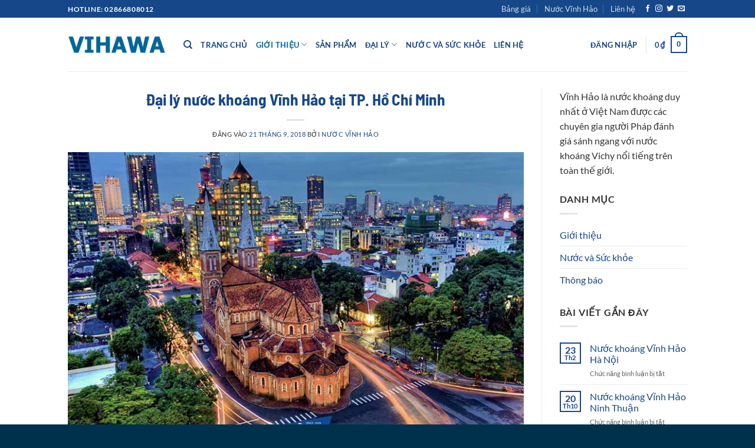

--- FILE ---
content_type: text/html; charset=UTF-8
request_url: https://www.vihawa.com/gioi-thieu/dai-ly-nuoc-khoang-vinh-hao-tai-tp-ho-chi-minh
body_size: 25738
content:
<!DOCTYPE html><html lang="vi" class="loading-site no-js"><head><meta charset="UTF-8" /><link rel="profile" href="http://gmpg.org/xfn/11" /><link rel="pingback" href="https://www.vihawa.com/xmlrpc.php" /> <script>(function(html){html.className=html.className.replace(/\bno-js\b/,'js')})(document.documentElement)</script> <meta name='robots' content='index, follow, max-image-preview:large, max-snippet:-1, max-video-preview:-1' /><style>img:is([sizes="auto" i],[sizes^="auto," i]){contain-intrinsic-size:3000px 1500px}</style><meta name="viewport" content="width=device-width, initial-scale=1" /><title>Nước khoáng Vĩnh Hảo tại TP Hồ Chí Minh - VIHAWA</title><meta name="description" content="Đại lý nước khoáng Vĩnh Hảo tại TP Hồ Chí Minh giao hàng tận nơi trên tất cả các quận huyện. Có chính sách hỗ trợ máy nóng lạnh, chân kệ,..." /><link rel="canonical" href="https://www.vihawa.com/gioi-thieu/dai-ly-nuoc-khoang-vinh-hao-tai-tp-ho-chi-minh" /><meta property="og:locale" content="vi_VN" /><meta property="og:type" content="article" /><meta property="og:title" content="Đại lý nước khoáng Vĩnh Hảo tại TP. Hồ Chí Minh" /><meta property="og:description" content="Đại lý nước khoáng Vĩnh Hảo tại TP Hồ Chí Minh giao hàng tận nơi trên tất cả các quận huyện. Có chính sách hỗ trợ máy nóng lạnh, chân kệ,..." /><meta property="og:url" content="https://www.vihawa.com/gioi-thieu/dai-ly-nuoc-khoang-vinh-hao-tai-tp-ho-chi-minh" /><meta property="og:site_name" content="Nước khoáng Vĩnh Hảo - VIHAWA" /><meta property="article:published_time" content="2018-09-20T23:21:21+00:00" /><meta property="article:modified_time" content="2022-08-19T09:07:46+00:00" /><meta property="og:image" content="https://www.vihawa.com/wp-content/uploads/2018/09/Dai-ly-nuoc-khoang-Vinh-Hao-Ho-Chi-Minh.jpg" /><meta property="og:image:width" content="800" /><meta property="og:image:height" content="533" /><meta property="og:image:type" content="image/jpeg" /><meta name="author" content="Nước Vĩnh Hảo" /><meta name="twitter:card" content="summary_large_image" /><meta name="twitter:label1" content="Được viết bởi" /><meta name="twitter:data1" content="Nước Vĩnh Hảo" /><meta name="twitter:label2" content="Ước tính thời gian đọc" /><meta name="twitter:data2" content="4 phút" /> <script type="application/ld+json" class="yoast-schema-graph">{"@context":"https://schema.org","@graph":[{"@type":"Article","@id":"https://www.vihawa.com/gioi-thieu/dai-ly-nuoc-khoang-vinh-hao-tai-tp-ho-chi-minh#article","isPartOf":{"@id":"https://www.vihawa.com/gioi-thieu/dai-ly-nuoc-khoang-vinh-hao-tai-tp-ho-chi-minh"},"author":{"name":"Nước Vĩnh Hảo","@id":"https://www.vihawa.com/#/schema/person/71d43e5d4511be25936df273aec47dd7"},"headline":"Đại lý nước khoáng Vĩnh Hảo tại TP. Hồ Chí Minh","datePublished":"2018-09-20T23:21:21+00:00","dateModified":"2022-08-19T09:07:46+00:00","mainEntityOfPage":{"@id":"https://www.vihawa.com/gioi-thieu/dai-ly-nuoc-khoang-vinh-hao-tai-tp-ho-chi-minh"},"wordCount":964,"commentCount":1,"publisher":{"@id":"https://www.vihawa.com/#organization"},"image":{"@id":"https://www.vihawa.com/gioi-thieu/dai-ly-nuoc-khoang-vinh-hao-tai-tp-ho-chi-minh#primaryimage"},"thumbnailUrl":"https://www.vihawa.com/wp-content/uploads/2018/09/Dai-ly-nuoc-khoang-Vinh-Hao-Ho-Chi-Minh.jpg","keywords":["Đại lý nước","Vihawa HCM","Vihawa Hồ Chí Minh","Vĩnh Hảo HCM","Vĩnh Hảo Hồ Chí Minh"],"articleSection":["Giới thiệu"],"inLanguage":"vi","potentialAction":[{"@type":"CommentAction","name":"Comment","target":["https://www.vihawa.com/gioi-thieu/dai-ly-nuoc-khoang-vinh-hao-tai-tp-ho-chi-minh#respond"]}]},{"@type":"WebPage","@id":"https://www.vihawa.com/gioi-thieu/dai-ly-nuoc-khoang-vinh-hao-tai-tp-ho-chi-minh","url":"https://www.vihawa.com/gioi-thieu/dai-ly-nuoc-khoang-vinh-hao-tai-tp-ho-chi-minh","name":"Nước khoáng Vĩnh Hảo tại TP Hồ Chí Minh - VIHAWA","isPartOf":{"@id":"https://www.vihawa.com/#website"},"primaryImageOfPage":{"@id":"https://www.vihawa.com/gioi-thieu/dai-ly-nuoc-khoang-vinh-hao-tai-tp-ho-chi-minh#primaryimage"},"image":{"@id":"https://www.vihawa.com/gioi-thieu/dai-ly-nuoc-khoang-vinh-hao-tai-tp-ho-chi-minh#primaryimage"},"thumbnailUrl":"https://www.vihawa.com/wp-content/uploads/2018/09/Dai-ly-nuoc-khoang-Vinh-Hao-Ho-Chi-Minh.jpg","datePublished":"2018-09-20T23:21:21+00:00","dateModified":"2022-08-19T09:07:46+00:00","description":"Đại lý nước khoáng Vĩnh Hảo tại TP Hồ Chí Minh giao hàng tận nơi trên tất cả các quận huyện. Có chính sách hỗ trợ máy nóng lạnh, chân kệ,...","breadcrumb":{"@id":"https://www.vihawa.com/gioi-thieu/dai-ly-nuoc-khoang-vinh-hao-tai-tp-ho-chi-minh#breadcrumb"},"inLanguage":"vi","potentialAction":[{"@type":"ReadAction","target":["https://www.vihawa.com/gioi-thieu/dai-ly-nuoc-khoang-vinh-hao-tai-tp-ho-chi-minh"]}]},{"@type":"ImageObject","inLanguage":"vi","@id":"https://www.vihawa.com/gioi-thieu/dai-ly-nuoc-khoang-vinh-hao-tai-tp-ho-chi-minh#primaryimage","url":"https://www.vihawa.com/wp-content/uploads/2018/09/Dai-ly-nuoc-khoang-Vinh-Hao-Ho-Chi-Minh.jpg","contentUrl":"https://www.vihawa.com/wp-content/uploads/2018/09/Dai-ly-nuoc-khoang-Vinh-Hao-Ho-Chi-Minh.jpg","width":800,"height":533,"caption":"Đại lý nước khoáng Vĩnh Hảo tại TP Hồ Chí Minh"},{"@type":"BreadcrumbList","@id":"https://www.vihawa.com/gioi-thieu/dai-ly-nuoc-khoang-vinh-hao-tai-tp-ho-chi-minh#breadcrumb","itemListElement":[{"@type":"ListItem","position":1,"name":"Trang chủ","item":"https://www.vihawa.com/"},{"@type":"ListItem","position":2,"name":"Nước và Sức khỏe","item":"https://www.vihawa.com/nuoc-va-suc-khoe"},{"@type":"ListItem","position":3,"name":"Đại lý nước khoáng Vĩnh Hảo tại TP. Hồ Chí Minh"}]},{"@type":"WebSite","@id":"https://www.vihawa.com/#website","url":"https://www.vihawa.com/","name":"Nước khoáng Vĩnh Hảo - VIHAWA","description":"Chất Lượng Cuộc Sống","publisher":{"@id":"https://www.vihawa.com/#organization"},"potentialAction":[{"@type":"SearchAction","target":{"@type":"EntryPoint","urlTemplate":"https://www.vihawa.com/?s={search_term_string}"},"query-input":{"@type":"PropertyValueSpecification","valueRequired":true,"valueName":"search_term_string"}}],"inLanguage":"vi"},{"@type":"Organization","@id":"https://www.vihawa.com/#organization","name":"VIHAWA - Nước Vĩnh Hảo","url":"https://www.vihawa.com/","logo":{"@type":"ImageObject","inLanguage":"vi","@id":"https://www.vihawa.com/#/schema/logo/image/","url":"https://www.vihawa.com/wp-content/uploads/2024/01/logo-vinh-hao.webp","contentUrl":"https://www.vihawa.com/wp-content/uploads/2024/01/logo-vinh-hao.webp","width":512,"height":512,"caption":"VIHAWA - Nước Vĩnh Hảo"},"image":{"@id":"https://www.vihawa.com/#/schema/logo/image/"},"description":"Nước khoáng Vĩnh Hảo, Nước tinh khiết Vihawa hay còn gọi là nước suối Vĩnh Hảo là 2 dòng sản phẩm bình 20 lít cao cấp tốt cho sức khỏe","email":"vihawaco@gmail.com","telephone":"02866808012"},{"@type":"Person","@id":"https://www.vihawa.com/#/schema/person/71d43e5d4511be25936df273aec47dd7","name":"Nước Vĩnh Hảo","image":{"@type":"ImageObject","inLanguage":"vi","@id":"https://www.vihawa.com/#/schema/person/image/","url":"https://www.vihawa.com/wp-content/litespeed/avatar/15a04d356e11629b8f2e5b0c8d061f0e.jpg?ver=1768327659","contentUrl":"https://www.vihawa.com/wp-content/litespeed/avatar/15a04d356e11629b8f2e5b0c8d061f0e.jpg?ver=1768327659","caption":"Nước Vĩnh Hảo"},"description":"Nước khoáng Vĩnh Hảo - Nước tinh khiết Vihawa","sameAs":["https://www.vihawa.com"],"url":"https://www.vihawa.com/author/haubt"}]}</script> <link rel='prefetch' href='https://www.vihawa.com/wp-content/themes/flatsome/assets/js/flatsome.js?ver=e2eddd6c228105dac048' /><link rel='prefetch' href='https://www.vihawa.com/wp-content/themes/flatsome/assets/js/chunk.slider.js?ver=3.20.3' /><link rel='prefetch' href='https://www.vihawa.com/wp-content/themes/flatsome/assets/js/chunk.popups.js?ver=3.20.3' /><link rel='prefetch' href='https://www.vihawa.com/wp-content/themes/flatsome/assets/js/chunk.tooltips.js?ver=3.20.3' /><link rel='prefetch' href='https://www.vihawa.com/wp-content/themes/flatsome/assets/js/woocommerce.js?ver=1c9be63d628ff7c3ff4c' /><link rel="alternate" type="application/rss+xml" title="Dòng thông tin Nước khoáng Vĩnh Hảo - VIHAWA &raquo;" href="https://www.vihawa.com/feed" /><link rel="alternate" type="application/rss+xml" title="Nước khoáng Vĩnh Hảo - VIHAWA &raquo; Dòng bình luận" href="https://www.vihawa.com/comments/feed" /><link rel="alternate" type="application/rss+xml" title="Nước khoáng Vĩnh Hảo - VIHAWA &raquo; Đại lý nước khoáng Vĩnh Hảo tại TP. Hồ Chí Minh Dòng bình luận" href="https://www.vihawa.com/gioi-thieu/dai-ly-nuoc-khoang-vinh-hao-tai-tp-ho-chi-minh/feed" /><style id='wp-block-library-inline-css' type='text/css'>:root{--wp-admin-theme-color:#007cba;--wp-admin-theme-color--rgb:0,124,186;--wp-admin-theme-color-darker-10:#006ba1;--wp-admin-theme-color-darker-10--rgb:0,107,161;--wp-admin-theme-color-darker-20:#005a87;--wp-admin-theme-color-darker-20--rgb:0,90,135;--wp-admin-border-width-focus:2px;--wp-block-synced-color:#7a00df;--wp-block-synced-color--rgb:122,0,223;--wp-bound-block-color:var(--wp-block-synced-color)}@media (min-resolution:192dpi){:root{--wp-admin-border-width-focus:1.5px}}.wp-element-button{cursor:pointer}:root{--wp--preset--font-size--normal:16px;--wp--preset--font-size--huge:42px}:root .has-very-light-gray-background-color{background-color:#eee}:root .has-very-dark-gray-background-color{background-color:#313131}:root .has-very-light-gray-color{color:#eee}:root .has-very-dark-gray-color{color:#313131}:root .has-vivid-green-cyan-to-vivid-cyan-blue-gradient-background{background:linear-gradient(135deg,#00d084,#0693e3)}:root .has-purple-crush-gradient-background{background:linear-gradient(135deg,#34e2e4,#4721fb 50%,#ab1dfe)}:root .has-hazy-dawn-gradient-background{background:linear-gradient(135deg,#faaca8,#dad0ec)}:root .has-subdued-olive-gradient-background{background:linear-gradient(135deg,#fafae1,#67a671)}:root .has-atomic-cream-gradient-background{background:linear-gradient(135deg,#fdd79a,#004a59)}:root .has-nightshade-gradient-background{background:linear-gradient(135deg,#330968,#31cdcf)}:root .has-midnight-gradient-background{background:linear-gradient(135deg,#020381,#2874fc)}.has-regular-font-size{font-size:1em}.has-larger-font-size{font-size:2.625em}.has-normal-font-size{font-size:var(--wp--preset--font-size--normal)}.has-huge-font-size{font-size:var(--wp--preset--font-size--huge)}.has-text-align-center{text-align:center}.has-text-align-left{text-align:left}.has-text-align-right{text-align:right}#end-resizable-editor-section{display:none}.aligncenter{clear:both}.items-justified-left{justify-content:flex-start}.items-justified-center{justify-content:center}.items-justified-right{justify-content:flex-end}.items-justified-space-between{justify-content:space-between}.screen-reader-text{border:0;clip-path:inset(50%);height:1px;margin:-1px;overflow:hidden;padding:0;position:absolute;width:1px;word-wrap:normal!important}.screen-reader-text:focus{background-color:#ddd;clip-path:none;color:#444;display:block;font-size:1em;height:auto;left:5px;line-height:normal;padding:15px 23px 14px;text-decoration:none;top:5px;width:auto;z-index:100000}html :where(.has-border-color){border-style:solid}html :where([style*=border-top-color]){border-top-style:solid}html :where([style*=border-right-color]){border-right-style:solid}html :where([style*=border-bottom-color]){border-bottom-style:solid}html :where([style*=border-left-color]){border-left-style:solid}html :where([style*=border-width]){border-style:solid}html :where([style*=border-top-width]){border-top-style:solid}html :where([style*=border-right-width]){border-right-style:solid}html :where([style*=border-bottom-width]){border-bottom-style:solid}html :where([style*=border-left-width]){border-left-style:solid}html :where(img[class*=wp-image-]){height:auto;max-width:100%}:where(figure){margin:0 0 1em}html :where(.is-position-sticky){--wp-admin--admin-bar--position-offset:var(--wp-admin--admin-bar--height,0px)}@media screen and (max-width:600px){html :where(.is-position-sticky){--wp-admin--admin-bar--position-offset:0px}}</style><link data-optimized="1" rel='stylesheet' id='contact-form-7-css' href='https://www.vihawa.com/wp-content/litespeed/css/4f0d92e3f3289dd1e3fbfe88896bcc63.css?ver=af02f' type='text/css' media='all' /><style id='woocommerce-inline-inline-css' type='text/css'>.woocommerce form .form-row .required{visibility:visible}</style><link data-optimized="1" rel='stylesheet' id='dashicons-css' href='https://www.vihawa.com/wp-content/litespeed/css/eb703707180768e882d0ca9a88606e3b.css?ver=8775a' type='text/css' media='all' /><link data-optimized="1" rel='stylesheet' id='brands-styles-css' href='https://www.vihawa.com/wp-content/litespeed/css/9531418a6c4a60ec69941698a0f4fbe3.css?ver=f0273' type='text/css' media='all' /><link data-optimized="1" rel='stylesheet' id='flatsome-main-css' href='https://www.vihawa.com/wp-content/litespeed/css/acd268908b49ad4820b7f76cae50453f.css?ver=5cd0e' type='text/css' media='all' /><style id='flatsome-main-inline-css' type='text/css'>@font-face{font-family:"fl-icons";font-display:block;src:url(https://www.vihawa.com/wp-content/themes/flatsome/assets/css/icons/fl-icons.eot?v=3.20.3);src:url(https://www.vihawa.com/wp-content/themes/flatsome/assets/css/icons/fl-icons.eot#iefix?v=3.20.3) format("embedded-opentype"),url(https://www.vihawa.com/wp-content/themes/flatsome/assets/css/icons/fl-icons.woff2?v=3.20.3) format("woff2"),url(https://www.vihawa.com/wp-content/themes/flatsome/assets/css/icons/fl-icons.ttf?v=3.20.3) format("truetype"),url(https://www.vihawa.com/wp-content/themes/flatsome/assets/css/icons/fl-icons.woff?v=3.20.3) format("woff"),url(https://www.vihawa.com/wp-content/themes/flatsome/assets/css/icons/fl-icons.svg?v=3.20.3#fl-icons) format("svg")}</style><link data-optimized="1" rel='stylesheet' id='flatsome-shop-css' href='https://www.vihawa.com/wp-content/litespeed/css/06005fbb9e88aacc92f22cead275ca32.css?ver=e916c' type='text/css' media='all' /><link data-optimized="1" rel='stylesheet' id='flatsome-style-css' href='https://www.vihawa.com/wp-content/litespeed/css/f5c70f3bca9fb78ecfb178b80613975b.css?ver=af4c6' type='text/css' media='all' /> <script type="text/javascript" src="https://www.vihawa.com/wp-includes/js/jquery/jquery.min.js?ver=3.7.1" id="jquery-core-js"></script> <script data-optimized="1" type="text/javascript" src="https://www.vihawa.com/wp-content/litespeed/js/3de9f8c32ed3eebcec65f29a89a02554.js?ver=e6790" id="jquery-migrate-js"></script> <script data-optimized="1" type="text/javascript" src="https://www.vihawa.com/wp-content/litespeed/js/6486b531a2ff71528e4cbf1ccda0fab7.js?ver=347a5" id="wc-jquery-blockui-js" data-wp-strategy="defer"></script> <script data-optimized="1" type="text/javascript" id="wc-add-to-cart-js-extra">var wc_add_to_cart_params={"ajax_url":"\/wp-admin\/admin-ajax.php","wc_ajax_url":"\/?wc-ajax=%%endpoint%%","i18n_view_cart":"Xem gi\u1ecf h\u00e0ng","cart_url":"https:\/\/www.vihawa.com\/gio-hang","is_cart":"","cart_redirect_after_add":"no"}</script> <script data-optimized="1" type="text/javascript" src="https://www.vihawa.com/wp-content/litespeed/js/07cb9e4f3742d551f0caa1cfa75f507e.js?ver=c0b62" id="wc-add-to-cart-js" defer="defer" data-wp-strategy="defer"></script> <script data-optimized="1" type="text/javascript" src="https://www.vihawa.com/wp-content/litespeed/js/7630e078925ad9dc5b5f857acc25fc9d.js?ver=db786" id="wc-js-cookie-js" data-wp-strategy="defer"></script> <link rel="https://api.w.org/" href="https://www.vihawa.com/wp-json/" /><link rel="alternate" title="JSON" type="application/json" href="https://www.vihawa.com/wp-json/wp/v2/posts/1055" /><link rel="EditURI" type="application/rsd+xml" title="RSD" href="https://www.vihawa.com/xmlrpc.php?rsd" /><link rel='shortlink' href='https://www.vihawa.com/?p=1055' /><link rel="alternate" title="oNhúng (JSON)" type="application/json+oembed" href="https://www.vihawa.com/wp-json/oembed/1.0/embed?url=https%3A%2F%2Fwww.vihawa.com%2Fgioi-thieu%2Fdai-ly-nuoc-khoang-vinh-hao-tai-tp-ho-chi-minh" /><link rel="alternate" title="oNhúng (XML)" type="text/xml+oembed" href="https://www.vihawa.com/wp-json/oembed/1.0/embed?url=https%3A%2F%2Fwww.vihawa.com%2Fgioi-thieu%2Fdai-ly-nuoc-khoang-vinh-hao-tai-tp-ho-chi-minh&#038;format=xml" /><style>#wp-admin-bar-wpseo-get-premium{display:none!important}.yst-button--upsell{display:none!important}#wpseo-new-badge-upgrade{display:none!important}</style><script type="application/ld+json">{"@context":"https://schema.org","@type":"Article","mainEntityOfPage":{"@type":"WebPage","@id":"https://www.vihawa.com/gioi-thieu/dai-ly-nuoc-khoang-vinh-hao-tai-tp-ho-chi-minh"},"headline":"Đại lý nước khoáng Vĩnh Hảo tại TP. Hồ Chí Minh","image":{"@type":"ImageObject","url":"https://www.vihawa.com/wp-content/uploads/2018/09/Dai-ly-nuoc-khoang-Vinh-Hao-Ho-Chi-Minh.jpg","width":800,"height":533},"datePublished":"2018-09-21T06:21:21+0000","dateModified":"2022-08-19T16:07:46+0000","author":{"@type":"Person","name":"haubt","url":"https://www.vihawa.com/authorhaubt"},"publisher":{"@type":"Organization","name":"VIHAWA - Nước khoáng Vĩnh Hảo","logo":{"@type":"ImageObject","url":"https://www.vihawa.com/wp-content/uploads/2017/03/logo-vihawa.png"}},"description":"Đại lý nước khoáng Vĩnh Hảo tại TP Hồ Chí Minh giao hàng tận nơi trên tất cả các quận huyện. Chúng tôi có chính sách cho mượn máy nóng lạnh, chân kệ khi khách hàng sử dụng số lượng nhiều."}</script><script type="application/ld+json">{"@context":"https:\/\/schema.org","@graph":[{"@context":"https:\/\/schema.org","@type":"SiteNavigationElement","id":"site-navigation","name":"Trang Ch\u1ee7","url":"https:\/\/www.vihawa.com\/"},{"@context":"https:\/\/schema.org","@type":"SiteNavigationElement","id":"site-navigation","name":"Gi\u1edbi thi\u1ec7u","url":"https:\/\/www.vihawa.com\/gioi-thieu\/nuoc-khoang-thien-nhien-vinh-hao"},{"@context":"https:\/\/schema.org","@type":"SiteNavigationElement","id":"site-navigation","name":"Truy\u1ec1n thuy\u1ebft","url":"https:\/\/www.vihawa.com\/gioi-thieu\/truyen-thuyet-nuoc-khoang-vinh-hao"},{"@context":"https:\/\/schema.org","@type":"SiteNavigationElement","id":"site-navigation","name":"L\u1ecbch s\u1eed h\u00ecnh th\u00e0nh","url":"https:\/\/www.vihawa.com\/gioi-thieu\/lich-su-hinh-thanh-vinh-hao"},{"@context":"https:\/\/schema.org","@type":"SiteNavigationElement","id":"site-navigation","name":"Th\u00e0nh t\u00edch","url":"https:\/\/www.vihawa.com\/gioi-thieu\/thanh-tich-nuoc-khoang-vinh-hao-dat-duoc"},{"@context":"https:\/\/schema.org","@type":"SiteNavigationElement","id":"site-navigation","name":"Video","url":"https:\/\/www.vihawa.com\/gioi-thieu\/video-nuoc-khoang-vinh-hao"},{"@context":"https:\/\/schema.org","@type":"SiteNavigationElement","id":"site-navigation","name":"S\u1ea3n Ph\u1ea9m","url":"https:\/\/www.vihawa.com\/san-pham"},{"@context":"https:\/\/schema.org","@type":"SiteNavigationElement","id":"site-navigation","name":"\u0110\u1ea1i l\u00fd","url":"https:\/\/www.vihawa.com\/gioi-thieu\/dai-ly-nuoc-vinh-hao-vihawa"},{"@context":"https:\/\/schema.org","@type":"SiteNavigationElement","id":"site-navigation","name":"N\u01b0\u1edbc v\u00e0 S\u1ee9c kh\u1ecfe","url":"https:\/\/www.vihawa.com\/category\/nuoc-va-suc-khoe"},{"@context":"https:\/\/schema.org","@type":"SiteNavigationElement","id":"site-navigation","name":"Li\u00ean h\u1ec7","url":"https:\/\/www.vihawa.com\/lien-he"}]}</script>	<noscript><style>.woocommerce-product-gallery{ opacity: 1 !important; }</style></noscript><style id="wpsp-style-frontend"></style><link rel="icon" href="https://www.vihawa.com/wp-content/uploads/2024/01/cropped-logo-vinh-hao-32x32.webp" sizes="32x32" /><link rel="icon" href="https://www.vihawa.com/wp-content/uploads/2024/01/cropped-logo-vinh-hao-192x192.webp" sizes="192x192" /><link rel="apple-touch-icon" href="https://www.vihawa.com/wp-content/uploads/2024/01/cropped-logo-vinh-hao-180x180.webp" /><meta name="msapplication-TileImage" content="https://www.vihawa.com/wp-content/uploads/2024/01/cropped-logo-vinh-hao-270x270.webp" /><style id="custom-css" type="text/css">:root{--primary-color:#164889;--fs-color-primary:#164889;--fs-color-secondary:#00699e;--fs-color-success:#2e7000;--fs-color-alert:#b20000;--fs-color-base:#333333;--fs-experimental-link-color:#164889;--fs-experimental-link-color-hover:#b20000}.tooltipster-base{--tooltip-color:#fff;--tooltip-bg-color:#000}.off-canvas-right .mfp-content,.off-canvas-left .mfp-content{--drawer-width:300px}.off-canvas .mfp-content.off-canvas-cart{--drawer-width:360px}.header-main{height:91px}#logo img{max-height:91px}#logo{width:166px}.header-bottom{min-height:43px}.header-top{min-height:30px}.transparent .header-main{height:30px}.transparent #logo img{max-height:30px}.has-transparent+.page-title:first-of-type,.has-transparent+#main>.page-title,.has-transparent+#main>div>.page-title,.has-transparent+#main .page-header-wrapper:first-of-type .page-title{padding-top:60px}.header.show-on-scroll,.stuck .header-main{height:70px!important}.stuck #logo img{max-height:70px!important}.search-form{width:40%}.header-bg-color{background-color:rgb(255 255 255 / .9)}.header-bottom{background-color:#424242}.header-main .nav>li>a{line-height:16px}@media (max-width:549px){.header-main{height:70px}#logo img{max-height:70px}}h1,h2,h3,h4,h5,h6,.heading-font{color:#164889}body{font-size:100%}@media screen and (max-width:549px){body{font-size:100%}}body{font-family:Lato,sans-serif}body{font-weight:400;font-style:normal}.nav>li>a{font-family:Lato,sans-serif}.mobile-sidebar-levels-2 .nav>li>ul>li>a{font-family:Lato,sans-serif}.nav>li>a,.mobile-sidebar-levels-2 .nav>li>ul>li>a{font-weight:700;font-style:normal}h1,h2,h3,h4,h5,h6,.heading-font,.off-canvas-center .nav-sidebar.nav-vertical>li>a{font-family:"Barlow Semi Condensed",sans-serif}h1,h2,h3,h4,h5,h6,.heading-font,.banner h1,.banner h2{font-weight:700;font-style:normal}.alt-font{font-family:"Dancing Script",sans-serif}.alt-font{font-weight:400!important;font-style:normal!important}.header:not(.transparent) .header-nav-main.nav>li>a{color:#164889}.header:not(.transparent) .header-nav-main.nav>li>a:hover,.header:not(.transparent) .header-nav-main.nav>li.active>a,.header:not(.transparent) .header-nav-main.nav>li.current>a,.header:not(.transparent) .header-nav-main.nav>li>a.active,.header:not(.transparent) .header-nav-main.nav>li>a.current{color:#00699e}.header-nav-main.nav-line-bottom>li>a:before,.header-nav-main.nav-line-grow>li>a:before,.header-nav-main.nav-line>li>a:before,.header-nav-main.nav-box>li>a:hover,.header-nav-main.nav-box>li.active>a,.header-nav-main.nav-pills>li>a:hover,.header-nav-main.nav-pills>li.active>a{color:#FFF!important;background-color:#00699e}@media screen and (min-width:550px){.products .box-vertical .box-image{min-width:300px!important;width:300px!important}}.footer-2{background-color:#164889}.absolute-footer,html{background-color:#00314c}.nav-vertical-fly-out>li+li{border-top-width:1px;border-top-style:solid}.label-new.menu-item>a:after{content:"Mới"}.label-hot.menu-item>a:after{content:"Nổi bật"}.label-sale.menu-item>a:after{content:"Giảm giá"}.label-popular.menu-item>a:after{content:"Phổ biến"}</style><style type="text/css" id="wp-custom-css">.absolute-footer.dark{color:hsl(0 0% 100% / .8)}.grecaptcha-badge{visibility:hidden!important}</style><style id="kirki-inline-styles">@font-face{font-family:'Barlow Semi Condensed';font-style:normal;font-weight:700;font-display:swap;src:url(https://www.vihawa.com/wp-content/fonts/barlow-semi-condensed/wlpigxjLBV1hqnzfr-F8sEYMB0Yybp0mudRfw6-_CGslu50.woff2) format('woff2');unicode-range:U+0102-0103,U+0110-0111,U+0128-0129,U+0168-0169,U+01A0-01A1,U+01AF-01B0,U+0300-0301,U+0303-0304,U+0308-0309,U+0323,U+0329,U+1EA0-1EF9,U+20AB}@font-face{font-family:'Barlow Semi Condensed';font-style:normal;font-weight:700;font-display:swap;src:url(https://www.vihawa.com/wp-content/fonts/barlow-semi-condensed/wlpigxjLBV1hqnzfr-F8sEYMB0Yybp0mudRfw6-_CWslu50.woff2) format('woff2');unicode-range:U+0100-02BA,U+02BD-02C5,U+02C7-02CC,U+02CE-02D7,U+02DD-02FF,U+0304,U+0308,U+0329,U+1D00-1DBF,U+1E00-1E9F,U+1EF2-1EFF,U+2020,U+20A0-20AB,U+20AD-20C0,U+2113,U+2C60-2C7F,U+A720-A7FF}@font-face{font-family:'Barlow Semi Condensed';font-style:normal;font-weight:700;font-display:swap;src:url(https://www.vihawa.com/wp-content/fonts/barlow-semi-condensed/wlpigxjLBV1hqnzfr-F8sEYMB0Yybp0mudRfw6-_B2sl.woff2) format('woff2');unicode-range:U+0000-00FF,U+0131,U+0152-0153,U+02BB-02BC,U+02C6,U+02DA,U+02DC,U+0304,U+0308,U+0329,U+2000-206F,U+20AC,U+2122,U+2191,U+2193,U+2212,U+2215,U+FEFF,U+FFFD}@font-face{font-family:'Lato';font-style:normal;font-weight:400;font-display:swap;src:url(https://www.vihawa.com/wp-content/fonts/lato/S6uyw4BMUTPHjxAwXjeu.woff2) format('woff2');unicode-range:U+0100-02BA,U+02BD-02C5,U+02C7-02CC,U+02CE-02D7,U+02DD-02FF,U+0304,U+0308,U+0329,U+1D00-1DBF,U+1E00-1E9F,U+1EF2-1EFF,U+2020,U+20A0-20AB,U+20AD-20C0,U+2113,U+2C60-2C7F,U+A720-A7FF}@font-face{font-family:'Lato';font-style:normal;font-weight:400;font-display:swap;src:url(https://www.vihawa.com/wp-content/fonts/lato/S6uyw4BMUTPHjx4wXg.woff2) format('woff2');unicode-range:U+0000-00FF,U+0131,U+0152-0153,U+02BB-02BC,U+02C6,U+02DA,U+02DC,U+0304,U+0308,U+0329,U+2000-206F,U+20AC,U+2122,U+2191,U+2193,U+2212,U+2215,U+FEFF,U+FFFD}@font-face{font-family:'Lato';font-style:normal;font-weight:700;font-display:swap;src:url(https://www.vihawa.com/wp-content/fonts/lato/S6u9w4BMUTPHh6UVSwaPGR_p.woff2) format('woff2');unicode-range:U+0100-02BA,U+02BD-02C5,U+02C7-02CC,U+02CE-02D7,U+02DD-02FF,U+0304,U+0308,U+0329,U+1D00-1DBF,U+1E00-1E9F,U+1EF2-1EFF,U+2020,U+20A0-20AB,U+20AD-20C0,U+2113,U+2C60-2C7F,U+A720-A7FF}@font-face{font-family:'Lato';font-style:normal;font-weight:700;font-display:swap;src:url(https://www.vihawa.com/wp-content/fonts/lato/S6u9w4BMUTPHh6UVSwiPGQ.woff2) format('woff2');unicode-range:U+0000-00FF,U+0131,U+0152-0153,U+02BB-02BC,U+02C6,U+02DA,U+02DC,U+0304,U+0308,U+0329,U+2000-206F,U+20AC,U+2122,U+2191,U+2193,U+2212,U+2215,U+FEFF,U+FFFD}@font-face{font-family:'Dancing Script';font-style:normal;font-weight:400;font-display:swap;src:url(https://www.vihawa.com/wp-content/fonts/dancing-script/If2cXTr6YS-zF4S-kcSWSVi_sxjsohD9F50Ruu7BMSo3Rep8ltA.woff2) format('woff2');unicode-range:U+0102-0103,U+0110-0111,U+0128-0129,U+0168-0169,U+01A0-01A1,U+01AF-01B0,U+0300-0301,U+0303-0304,U+0308-0309,U+0323,U+0329,U+1EA0-1EF9,U+20AB}@font-face{font-family:'Dancing Script';font-style:normal;font-weight:400;font-display:swap;src:url(https://www.vihawa.com/wp-content/fonts/dancing-script/If2cXTr6YS-zF4S-kcSWSVi_sxjsohD9F50Ruu7BMSo3ROp8ltA.woff2) format('woff2');unicode-range:U+0100-02BA,U+02BD-02C5,U+02C7-02CC,U+02CE-02D7,U+02DD-02FF,U+0304,U+0308,U+0329,U+1D00-1DBF,U+1E00-1E9F,U+1EF2-1EFF,U+2020,U+20A0-20AB,U+20AD-20C0,U+2113,U+2C60-2C7F,U+A720-A7FF}@font-face{font-family:'Dancing Script';font-style:normal;font-weight:400;font-display:swap;src:url(https://www.vihawa.com/wp-content/fonts/dancing-script/If2cXTr6YS-zF4S-kcSWSVi_sxjsohD9F50Ruu7BMSo3Sup8.woff2) format('woff2');unicode-range:U+0000-00FF,U+0131,U+0152-0153,U+02BB-02BC,U+02C6,U+02DA,U+02DC,U+0304,U+0308,U+0329,U+2000-206F,U+20AC,U+2122,U+2191,U+2193,U+2212,U+2215,U+FEFF,U+FFFD}</style></head><body class="wp-singular post-template-default single single-post postid-1055 single-format-standard wp-theme-flatsome wp-child-theme-vihawa theme-flatsome woocommerce-no-js wp-schema-pro-2.10.5 full-width lightbox nav-dropdown-has-arrow nav-dropdown-has-shadow nav-dropdown-has-border"><a class="skip-link screen-reader-text" href="#main">Bỏ qua nội dung</a><div id="wrapper"><header id="header" class="header has-sticky sticky-jump"><div class="header-wrapper"><div id="top-bar" class="header-top hide-for-sticky nav-dark"><div class="flex-row container"><div class="flex-col hide-for-medium flex-left"><ul class="nav nav-left medium-nav-center nav-small  nav-divided"><li class="html custom html_topbar_left"><strong class="uppercase">Hotline: 02866808012</strong></li></ul></div><div class="flex-col hide-for-medium flex-center"><ul class="nav nav-center nav-small  nav-divided"></ul></div><div class="flex-col hide-for-medium flex-right"><ul class="nav top-bar-nav nav-right nav-small  nav-divided"><li id="menu-item-3525" class="menu-item menu-item-type-post_type menu-item-object-post menu-item-3525 menu-item-design-default"><a href="https://www.vihawa.com/gioi-thieu/bang-gia-nuoc-khoang-vinh-hao" class="nav-top-link">Bảng giá</a></li><li id="menu-item-3674" class="menu-item menu-item-type-post_type menu-item-object-page menu-item-3674 menu-item-design-default"><a href="https://www.vihawa.com/nuoc-vinh-hao" class="nav-top-link">Nước Vĩnh Hảo</a></li><li id="menu-item-3526" class="menu-item menu-item-type-post_type menu-item-object-page menu-item-3526 menu-item-design-default"><a href="https://www.vihawa.com/lien-he" class="nav-top-link">Liên hệ</a></li><li class="html header-social-icons ml-0"><div class="social-icons follow-icons" ><a href="http://url" target="_blank" data-label="Facebook" class="icon plain tooltip facebook" title="Theo dõi trên Facebook" aria-label="Theo dõi trên Facebook" rel="noopener nofollow"><i class="icon-facebook" aria-hidden="true"></i></a><a href="http://url" target="_blank" data-label="Instagram" class="icon plain tooltip instagram" title="Theo dõi trên Instagram" aria-label="Theo dõi trên Instagram" rel="noopener nofollow"><i class="icon-instagram" aria-hidden="true"></i></a><a href="http://url" data-label="Twitter" target="_blank" class="icon plain tooltip twitter" title="Theo dõi trên Twitter" aria-label="Theo dõi trên Twitter" rel="noopener nofollow"><i class="icon-twitter" aria-hidden="true"></i></a><a href="mailto:your@email" data-label="E-mail" target="_blank" class="icon plain tooltip email" title="Gửi email cho chúng tôi" aria-label="Gửi email cho chúng tôi" rel="nofollow noopener"><i class="icon-envelop" aria-hidden="true"></i></a></div></li></ul></div><div class="flex-col show-for-medium flex-grow"><ul class="nav nav-center nav-small mobile-nav  nav-divided"><li class="html custom html_topbar_left"><strong class="uppercase">Hotline: 02866808012</strong></li></ul></div></div></div><div id="masthead" class="header-main "><div class="header-inner flex-row container logo-left medium-logo-center" role="navigation"><div id="logo" class="flex-col logo"><a href="https://www.vihawa.com/" title="Nước khoáng Vĩnh Hảo &#8211; VIHAWA - Chất Lượng Cuộc Sống" rel="home">
<img width="202" height="50" src="https://www.vihawa.com/wp-content/uploads/2024/01/logo-vihawa.webp" class="header_logo header-logo" alt="Nước khoáng Vĩnh Hảo &#8211; VIHAWA"/><img  width="202" height="50" src="https://www.vihawa.com/wp-content/uploads/2024/01/logo-vihawa.webp" class="header-logo-dark" alt="Nước khoáng Vĩnh Hảo &#8211; VIHAWA"/></a></div><div class="flex-col show-for-medium flex-left"><ul class="mobile-nav nav nav-left "><li class="nav-icon has-icon">
<a href="#" class="is-small" data-open="#main-menu" data-pos="left" data-bg="main-menu-overlay" role="button" aria-label="Menu" aria-controls="main-menu" aria-expanded="false" aria-haspopup="dialog" data-flatsome-role-button>
<i class="icon-menu" aria-hidden="true"></i>					</a></li></ul></div><div class="flex-col hide-for-medium flex-left
flex-grow"><ul class="header-nav header-nav-main nav nav-left  nav-uppercase" ><li class="header-search header-search-dropdown has-icon has-dropdown menu-item-has-children">
<a href="#" aria-label="Tìm kiếm" aria-haspopup="true" aria-expanded="false" aria-controls="ux-search-dropdown" class="nav-top-link is-small"><i class="icon-search" aria-hidden="true"></i></a><ul id="ux-search-dropdown" class="nav-dropdown nav-dropdown-default"><li class="header-search-form search-form html relative has-icon"><div class="header-search-form-wrapper"><div class="searchform-wrapper ux-search-box relative form-flat is-normal"><form role="search" method="get" class="searchform" action="https://www.vihawa.com/"><div class="flex-row relative"><div class="flex-col flex-grow">
<label class="screen-reader-text" for="woocommerce-product-search-field-0">Tìm kiếm:</label>
<input type="search" id="woocommerce-product-search-field-0" class="search-field mb-0" placeholder="Tìm kiếm&hellip;" value="" name="s" />
<input type="hidden" name="post_type" value="product" /></div><div class="flex-col">
<button type="submit" value="Tìm kiếm" class="ux-search-submit submit-button secondary button  icon mb-0" aria-label="Gửi">
<i class="icon-search" aria-hidden="true"></i>			</button></div></div><div class="live-search-results text-left z-top"></div></form></div></div></li></ul></li><li id="menu-item-67" class="menu-item menu-item-type-post_type menu-item-object-page menu-item-home menu-item-67 menu-item-design-default"><a href="https://www.vihawa.com/" class="nav-top-link">Trang Chủ</a></li><li id="menu-item-261" class="menu-item menu-item-type-taxonomy menu-item-object-category current-post-ancestor current-menu-parent current-post-parent menu-item-has-children menu-item-261 active menu-item-design-default has-dropdown"><a href="https://www.vihawa.com/category/gioi-thieu" class="nav-top-link" aria-expanded="false" aria-haspopup="menu">Giới thiệu<i class="icon-angle-down" aria-hidden="true"></i></a><ul class="sub-menu nav-dropdown nav-dropdown-default"><li id="menu-item-267" class="menu-item menu-item-type-post_type menu-item-object-post menu-item-267"><a href="https://www.vihawa.com/gioi-thieu/nuoc-khoang-thien-nhien-vinh-hao">Giới thiệu</a></li><li id="menu-item-271" class="menu-item menu-item-type-post_type menu-item-object-post menu-item-271"><a href="https://www.vihawa.com/gioi-thieu/truyen-thuyet-nuoc-khoang-vinh-hao">Truyền thuyết</a></li><li id="menu-item-273" class="menu-item menu-item-type-post_type menu-item-object-post menu-item-273"><a href="https://www.vihawa.com/gioi-thieu/lich-su-hinh-thanh-vinh-hao">Lịch sử hình thành</a></li><li id="menu-item-272" class="menu-item menu-item-type-post_type menu-item-object-post menu-item-272"><a href="https://www.vihawa.com/gioi-thieu/thanh-tich-nuoc-khoang-vinh-hao-dat-duoc">Thành tích</a></li><li id="menu-item-280" class="menu-item menu-item-type-post_type menu-item-object-post menu-item-280"><a href="https://www.vihawa.com/gioi-thieu/video-nuoc-khoang-vinh-hao">Video</a></li></ul></li><li id="menu-item-69" class="menu-item menu-item-type-post_type menu-item-object-page menu-item-69 menu-item-design-default"><a href="https://www.vihawa.com/san-pham" class="nav-top-link">Sản Phẩm</a></li><li id="menu-item-277" class="red menu-item menu-item-type-post_type menu-item-object-post menu-item-277 menu-item-design-container-width menu-item-has-block has-dropdown"><a href="https://www.vihawa.com/gioi-thieu/dai-ly-nuoc-vinh-hao-vihawa" title="Hot" class="nav-top-link" aria-expanded="false" aria-haspopup="menu">Đại lý<i class="icon-angle-down" aria-hidden="true"></i></a><div class="sub-menu nav-dropdown"><div class="row row-divided"  id="row-1453628152"><div id="col-1361194745" class="col medium-2 small-12 large-2"  ><div class="col-inner"  ><div class="ux-menu stack stack-col justify-start ux-menu--divider-solid"><div class="ux-menu-title flex">
HỒ CHÍ MINH</div><div class="ux-menu-link flex menu-item">
<a class="ux-menu-link__link flex" href="https://www.vihawa.com/gioi-thieu/nuoc-khoang-vinh-hao-vihawa-quan-1" >
<i class="ux-menu-link__icon text-center icon-angle-right" aria-hidden="true"></i>			<span class="ux-menu-link__text">
Quận 1			</span>
</a></div><div class="ux-menu-link flex menu-item">
<a class="ux-menu-link__link flex" href="https://www.vihawa.com/gioi-thieu/dai-ly-nuoc-khoang-vinh-hao-quan-2" >
<i class="ux-menu-link__icon text-center icon-angle-right" aria-hidden="true"></i>			<span class="ux-menu-link__text">
Quận 2			</span>
</a></div><div class="ux-menu-link flex menu-item">
<a class="ux-menu-link__link flex" href="https://www.vihawa.com/gioi-thieu/dai-ly-nuoc-khoang-vinh-hao-quan-3" >
<i class="ux-menu-link__icon text-center icon-angle-right" aria-hidden="true"></i>			<span class="ux-menu-link__text">
Quận 3			</span>
</a></div><div class="ux-menu-link flex menu-item">
<a class="ux-menu-link__link flex" href="https://www.vihawa.com/gioi-thieu/nuoc-khoang-vinh-hao-quan-4" >
<i class="ux-menu-link__icon text-center icon-angle-right" aria-hidden="true"></i>			<span class="ux-menu-link__text">
Quận 4			</span>
</a></div><div class="ux-menu-link flex menu-item">
<a class="ux-menu-link__link flex" href="https://www.vihawa.com/gioi-thieu/nuoc-khoang-vinh-hao-quan-5" >
<i class="ux-menu-link__icon text-center icon-angle-right" aria-hidden="true"></i>			<span class="ux-menu-link__text">
Quận 5			</span>
</a></div><div class="ux-menu-link flex menu-item">
<a class="ux-menu-link__link flex" href="https://www.vihawa.com/gioi-thieu/nuoc-khoang-vinh-hao-quan-6" >
<i class="ux-menu-link__icon text-center icon-angle-right" aria-hidden="true"></i>			<span class="ux-menu-link__text">
Quận 6			</span>
</a></div><div class="ux-menu-link flex menu-item">
<a class="ux-menu-link__link flex" href="https://www.vihawa.com/gioi-thieu/dai-ly-nuoc-khoang-vinh-hao-vihawa-quan-7" >
<i class="ux-menu-link__icon text-center icon-angle-right" aria-hidden="true"></i>			<span class="ux-menu-link__text">
Quận 7			</span>
</a></div><div class="ux-menu-link flex menu-item">
<a class="ux-menu-link__link flex" href="https://www.vihawa.com/gioi-thieu/dai-ly-nuoc-khoang-vinh-hao-quan-8" >
<i class="ux-menu-link__icon text-center icon-angle-right" aria-hidden="true"></i>			<span class="ux-menu-link__text">
Quận 8			</span>
</a></div></div></div><style>#col-1361194745 > .col-inner {
  margin: 0px 0px 0px 20px;
}</style></div><div id="col-2014714287" class="col medium-2 small-12 large-2"  ><div class="col-inner"  ><div class="ux-menu stack stack-col justify-start ux-menu--divider-solid"><div class="ux-menu-link flex menu-item">
<a class="ux-menu-link__link flex" href="https://www.vihawa.com/gioi-thieu/dai-ly-nuoc-khoang-vinh-hao-quan-9" >
<i class="ux-menu-link__icon text-center icon-angle-right" aria-hidden="true"></i>			<span class="ux-menu-link__text">
Quận 9			</span>
</a></div><div class="ux-menu-link flex menu-item">
<a class="ux-menu-link__link flex" href="https://www.vihawa.com/gioi-thieu/dai-ly-nuoc-khoang-vinh-hao-quan-10" >
<i class="ux-menu-link__icon text-center icon-angle-right" aria-hidden="true"></i>			<span class="ux-menu-link__text">
Quận 10			</span>
</a></div><div class="ux-menu-link flex menu-item">
<a class="ux-menu-link__link flex" href="https://www.vihawa.com/gioi-thieu/nuoc-khoang-vinh-hao-quan-11" >
<i class="ux-menu-link__icon text-center icon-angle-right" aria-hidden="true"></i>			<span class="ux-menu-link__text">
Quận 11			</span>
</a></div><div class="ux-menu-link flex menu-item">
<a class="ux-menu-link__link flex" href="https://www.vihawa.com/gioi-thieu/dai-ly-nuoc-khoang-vinh-hao-quan-12" >
<i class="ux-menu-link__icon text-center icon-angle-right" aria-hidden="true"></i>			<span class="ux-menu-link__text">
Quận 12			</span>
</a></div><div class="ux-menu-link flex menu-item">
<a class="ux-menu-link__link flex" href="https://www.vihawa.com/gioi-thieu/nuoc-khoang-vinh-hao-tan-phu" >
<i class="ux-menu-link__icon text-center icon-angle-right" aria-hidden="true"></i>			<span class="ux-menu-link__text">
Quận Tân Phú			</span>
</a></div><div class="ux-menu-link flex menu-item">
<a class="ux-menu-link__link flex" href="https://www.vihawa.com/gioi-thieu/nuoc-khoang-vinh-hao-tan-binh" >
<i class="ux-menu-link__icon text-center icon-angle-right" aria-hidden="true"></i>			<span class="ux-menu-link__text">
Quận Tân Bình			</span>
</a></div><div class="ux-menu-link flex menu-item">
<a class="ux-menu-link__link flex" href="https://www.vihawa.com/gioi-thieu/dai-ly-nuoc-khoang-vinh-hao-quan-phu-nhuan" >
<i class="ux-menu-link__icon text-center icon-angle-right" aria-hidden="true"></i>			<span class="ux-menu-link__text">
Quận Phú Nhuận			</span>
</a></div><div class="ux-menu-link flex menu-item">
<a class="ux-menu-link__link flex" href="https://www.vihawa.com/gioi-thieu/dai-ly-nuoc-khoang-vinh-hao-quan-go-vap" >
<i class="ux-menu-link__icon text-center icon-angle-right" aria-hidden="true"></i>			<span class="ux-menu-link__text">
Quận Gò Vấp			</span>
</a></div><div class="ux-menu-link flex menu-item">
<a class="ux-menu-link__link flex" href="https://www.vihawa.com/gioi-thieu/nuoc-khoang-vinh-hao-quan-binh-thanh" >
<i class="ux-menu-link__icon text-center icon-angle-right" aria-hidden="true"></i>			<span class="ux-menu-link__text">
Quận Bình Thạnh			</span>
</a></div></div></div></div><div id="col-40531259" class="col medium-2 small-12 large-2"  ><div class="col-inner"  ><div class="ux-menu stack stack-col justify-start ux-menu--divider-solid"><div class="ux-menu-link flex menu-item">
<a class="ux-menu-link__link flex" href="https://www.vihawa.com/gioi-thieu/nuoc-khoang-vinh-hao-binh-tan" >
<i class="ux-menu-link__icon text-center icon-angle-right" aria-hidden="true"></i>			<span class="ux-menu-link__text">
Bình Tân			</span>
</a></div><div class="ux-menu-link flex menu-item">
<a class="ux-menu-link__link flex" href="https://www.vihawa.com/gioi-thieu/nuoc-khoang-vinh-hao-huyen-binh-chanh" >
<i class="ux-menu-link__icon text-center icon-angle-right" aria-hidden="true"></i>			<span class="ux-menu-link__text">
Bình Chánh			</span>
</a></div><div class="ux-menu-link flex menu-item">
<a class="ux-menu-link__link flex" href="https://www.vihawa.com/gioi-thieu/nuoc-khoang-vinh-hao-huyen-hoc-mon" >
<i class="ux-menu-link__icon text-center icon-angle-right" aria-hidden="true"></i>			<span class="ux-menu-link__text">
Hóc Môn			</span>
</a></div><div class="ux-menu-link flex menu-item">
<a class="ux-menu-link__link flex" href="https://www.vihawa.com/gioi-thieu/nuoc-khoang-vinh-hao-huyen-nha-be" >
<i class="ux-menu-link__icon text-center icon-angle-right" aria-hidden="true"></i>			<span class="ux-menu-link__text">
Huyện Nhà Bè			</span>
</a></div><div class="ux-menu-link flex menu-item">
<a class="ux-menu-link__link flex" href="https://www.vihawa.com/gioi-thieu/nuoc-khoang-vinh-hao-can-gio" >
<i class="ux-menu-link__icon text-center icon-angle-right" aria-hidden="true"></i>			<span class="ux-menu-link__text">
Huyện Cần Giờ			</span>
</a></div><div class="ux-menu-link flex menu-item">
<a class="ux-menu-link__link flex" href="https://www.vihawa.com/gioi-thieu/nuoc-khoang-vinh-hao-cu-chi" >
<i class="ux-menu-link__icon text-center icon-angle-right" aria-hidden="true"></i>			<span class="ux-menu-link__text">
Huyện Củ Chi			</span>
</a></div></div></div></div><div id="col-80626033" class="col medium-3 small-12 large-3"  ><div class="col-inner"  ><div class="ux-menu stack stack-col justify-start ux-menu--divider-solid"><div class="ux-menu-title flex">
CÁC TỈNH</div><div class="ux-menu-link flex menu-item">
<a class="ux-menu-link__link flex" href="https://www.vihawa.com/gioi-thieu/nuoc-khoang-vinh-hao-binh-duong" >
<i class="ux-menu-link__icon text-center icon-angle-right" aria-hidden="true"></i>			<span class="ux-menu-link__text">
Bình Dương			</span>
</a></div><div class="ux-menu-link flex menu-item">
<a class="ux-menu-link__link flex" href="https://www.vihawa.com/gioi-thieu/nuoc-khoang-vinh-hao-bien-hoa-dong-nai" >
<i class="ux-menu-link__icon text-center icon-angle-right" aria-hidden="true"></i>			<span class="ux-menu-link__text">
Đồng Nai			</span>
</a></div><div class="ux-menu-link flex menu-item">
<a class="ux-menu-link__link flex" href="https://www.vihawa.com/gioi-thieu/nuoc-khoang-vinh-hao-tay-ninh" >
<i class="ux-menu-link__icon text-center icon-angle-right" aria-hidden="true"></i>			<span class="ux-menu-link__text">
Tây Ninh			</span>
</a></div><div class="ux-menu-link flex menu-item">
<a class="ux-menu-link__link flex" href="https://www.vihawa.com/gioi-thieu/nuoc-khoang-vinh-hao-vung-tau" >
<i class="ux-menu-link__icon text-center icon-angle-right" aria-hidden="true"></i>			<span class="ux-menu-link__text">
Vũng Tàu			</span>
</a></div><div class="ux-menu-link flex menu-item">
<a class="ux-menu-link__link flex" href="https://www.vihawa.com/gioi-thieu/nuoc-khoang-vinh-hao-long-xuyen-an-giang" >
<i class="ux-menu-link__icon text-center icon-angle-right" aria-hidden="true"></i>			<span class="ux-menu-link__text">
An Giang			</span>
</a></div><div class="ux-menu-link flex menu-item">
<a class="ux-menu-link__link flex" href="https://www.vihawa.com/gioi-thieu/nuoc-khoang-vinh-hao-tai-tp-can-tho" >
<i class="ux-menu-link__icon text-center icon-angle-right" aria-hidden="true"></i>			<span class="ux-menu-link__text">
Cần Thơ			</span>
</a></div><div class="ux-menu-link flex menu-item">
<a class="ux-menu-link__link flex" href="https://www.vihawa.com/gioi-thieu/nuoc-khoang-vinh-hao-cao-lanh-dong-thap" >
<i class="ux-menu-link__icon text-center icon-angle-right" aria-hidden="true"></i>			<span class="ux-menu-link__text">
Đồng Tháp			</span>
</a></div><div class="ux-menu-link flex menu-item">
<a class="ux-menu-link__link flex" href="https://www.vihawa.com/gioi-thieu/nuoc-khoang-vinh-hao-phan-thiet-binh-thuan" >
<i class="ux-menu-link__icon text-center icon-angle-right" aria-hidden="true"></i>			<span class="ux-menu-link__text">
Bình Thuận			</span>
</a></div></div></div></div><div id="col-998052665" class="col medium-3 small-12 large-3"  ><div class="col-inner"  ><div class="ux-menu stack stack-col justify-start ux-menu--divider-solid"><div class="ux-menu-link flex menu-item">
<a class="ux-menu-link__link flex" href="https://www.vihawa.com/gioi-thieu/nuoc-khoang-vinh-hao-ninh-thuan" >
<i class="ux-menu-link__icon text-center icon-angle-right" aria-hidden="true"></i>			<span class="ux-menu-link__text">
Ninh Thuận			</span>
</a></div><div class="ux-menu-link flex menu-item">
<a class="ux-menu-link__link flex" href="https://www.vihawa.com/gioi-thieu/nuoc-khoang-vinh-hao-ha-noi" >
<i class="ux-menu-link__icon text-center icon-angle-right" aria-hidden="true"></i>			<span class="ux-menu-link__text">
Hà Nội			</span>
</a></div></div></div></div><style>#row-1453628152 > .col > .col-inner {
  padding: 20px 0px 0px 0px;
}</style></div></div></li><li id="menu-item-260" class="menu-item menu-item-type-taxonomy menu-item-object-category menu-item-260 menu-item-design-default"><a href="https://www.vihawa.com/category/nuoc-va-suc-khoe" class="nav-top-link">Nước và Sức khỏe</a></li><li id="menu-item-219" class="menu-item menu-item-type-post_type menu-item-object-page menu-item-219 menu-item-design-default"><a href="https://www.vihawa.com/lien-he" class="nav-top-link">Liên hệ</a></li></ul></div><div class="flex-col hide-for-medium flex-right"><ul class="header-nav header-nav-main nav nav-right  nav-uppercase"><li class="account-item has-icon"><a href="https://www.vihawa.com/tai-khoan-cua-toi" class="nav-top-link nav-top-not-logged-in is-small" title="Đăng nhập" role="button" data-open="#login-form-popup" aria-controls="login-form-popup" aria-expanded="false" aria-haspopup="dialog" data-flatsome-role-button>
<span>
Đăng nhập			</span>
</a></li><li class="header-divider"></li><li class="cart-item has-icon has-dropdown"><a href="https://www.vihawa.com/gio-hang" class="header-cart-link nav-top-link is-small" title="Giỏ hàng" aria-label="Xem giỏ hàng" aria-expanded="false" aria-haspopup="true" role="button" data-flatsome-role-button><span class="header-cart-title">
<span class="cart-price"><span class="woocommerce-Price-amount amount"><bdi>0<span class="woocommerce-Price-currencySymbol">&#8363;</span></bdi></span></span>
</span><span class="cart-icon image-icon">
<strong>0</strong>
</span>
</a><ul class="nav-dropdown nav-dropdown-default"><li class="html widget_shopping_cart"><div class="widget_shopping_cart_content"><div class="ux-mini-cart-empty flex flex-row-col text-center pt pb"><div class="ux-mini-cart-empty-icon">
<svg aria-hidden="true" xmlns="http://www.w3.org/2000/svg" viewBox="0 0 17 19" style="opacity:.1;height:80px;">
<path d="M8.5 0C6.7 0 5.3 1.2 5.3 2.7v2H2.1c-.3 0-.6.3-.7.7L0 18.2c0 .4.2.8.6.8h15.7c.4 0 .7-.3.7-.7v-.1L15.6 5.4c0-.3-.3-.6-.7-.6h-3.2v-2c0-1.6-1.4-2.8-3.2-2.8zM6.7 2.7c0-.8.8-1.4 1.8-1.4s1.8.6 1.8 1.4v2H6.7v-2zm7.5 3.4 1.3 11.5h-14L2.8 6.1h2.5v1.4c0 .4.3.7.7.7.4 0 .7-.3.7-.7V6.1h3.5v1.4c0 .4.3.7.7.7s.7-.3.7-.7V6.1h2.6z" fill-rule="evenodd" clip-rule="evenodd" fill="currentColor"></path>
</svg></div><p class="woocommerce-mini-cart__empty-message empty">Chưa có sản phẩm trong giỏ hàng.</p><p class="return-to-shop">
<a class="button primary wc-backward" href="https://www.vihawa.com/san-pham">
Quay trở lại cửa hàng				</a></p></div></div></li></ul></li></ul></div><div class="flex-col show-for-medium flex-right"><ul class="mobile-nav nav nav-right "><li class="cart-item has-icon"><a href="https://www.vihawa.com/gio-hang" class="header-cart-link nav-top-link is-small off-canvas-toggle" title="Giỏ hàng" aria-label="Xem giỏ hàng" aria-expanded="false" aria-haspopup="dialog" role="button" data-open="#cart-popup" data-class="off-canvas-cart" data-pos="right" aria-controls="cart-popup" data-flatsome-role-button><span class="cart-icon image-icon">
<strong>0</strong>
</span>
</a><div id="cart-popup" class="mfp-hide"><div class="cart-popup-inner inner-padding cart-popup-inner--sticky"><div class="cart-popup-title text-center">
<span class="heading-font uppercase">Giỏ hàng</span><div class="is-divider"></div></div><div class="widget_shopping_cart"><div class="widget_shopping_cart_content"><div class="ux-mini-cart-empty flex flex-row-col text-center pt pb"><div class="ux-mini-cart-empty-icon">
<svg aria-hidden="true" xmlns="http://www.w3.org/2000/svg" viewBox="0 0 17 19" style="opacity:.1;height:80px;">
<path d="M8.5 0C6.7 0 5.3 1.2 5.3 2.7v2H2.1c-.3 0-.6.3-.7.7L0 18.2c0 .4.2.8.6.8h15.7c.4 0 .7-.3.7-.7v-.1L15.6 5.4c0-.3-.3-.6-.7-.6h-3.2v-2c0-1.6-1.4-2.8-3.2-2.8zM6.7 2.7c0-.8.8-1.4 1.8-1.4s1.8.6 1.8 1.4v2H6.7v-2zm7.5 3.4 1.3 11.5h-14L2.8 6.1h2.5v1.4c0 .4.3.7.7.7.4 0 .7-.3.7-.7V6.1h3.5v1.4c0 .4.3.7.7.7s.7-.3.7-.7V6.1h2.6z" fill-rule="evenodd" clip-rule="evenodd" fill="currentColor"></path>
</svg></div><p class="woocommerce-mini-cart__empty-message empty">Chưa có sản phẩm trong giỏ hàng.</p><p class="return-to-shop">
<a class="button primary wc-backward" href="https://www.vihawa.com/san-pham">
Quay trở lại cửa hàng				</a></p></div></div></div></div></div></li></ul></div></div><div class="container"><div class="top-divider full-width"></div></div></div><div class="header-bg-container fill"><div class="header-bg-image fill"></div><div class="header-bg-color fill"></div></div></div></header><main id="main" class=""><div id="content" class="blog-wrapper blog-single page-wrapper"><div class="row row-large row-divided "><div class="large-9 col"><article id="post-1055" class="post-1055 post type-post status-publish format-standard has-post-thumbnail hentry category-gioi-thieu tag-dai-ly-nuoc tag-vihawa-hcm tag-vihawa-ho-chi-minh tag-vinh-hao-hcm tag-vinh-hao-ho-chi-minh"><div class="article-inner "><header class="entry-header"><div class="entry-header-text entry-header-text-top text-center"><h1 class="entry-title">Đại lý nước khoáng Vĩnh Hảo tại TP. Hồ Chí Minh</h1><div class="entry-divider is-divider small"></div><div class="entry-meta uppercase is-xsmall">
<span class="posted-on">Đăng vào <a href="https://www.vihawa.com/gioi-thieu/dai-ly-nuoc-khoang-vinh-hao-tai-tp-ho-chi-minh" rel="bookmark"><time class="entry-date published" datetime="2018-09-21T06:21:21+07:00">21 Tháng 9, 2018</time><time class="updated" datetime="2022-08-19T16:07:46+07:00">19 Tháng 8, 2022</time></a></span> <span class="byline">bởi <span class="meta-author vcard"><a class="url fn n" href="https://www.vihawa.com/author/haubt">Nước Vĩnh Hảo</a></span></span></div></div><div class="entry-image relative">
<a href="https://www.vihawa.com/gioi-thieu/dai-ly-nuoc-khoang-vinh-hao-tai-tp-ho-chi-minh">
<img data-lazyloaded="1" src="[data-uri]" width="800" height="533" data-src="https://www.vihawa.com/wp-content/uploads/2018/09/Dai-ly-nuoc-khoang-Vinh-Hao-Ho-Chi-Minh.jpg" class="attachment-large size-large wp-post-image" alt="Đại lý nước khoáng Vĩnh Hảo tại TP Hồ Chí Minh" decoding="async" fetchpriority="high" data-srcset="https://www.vihawa.com/wp-content/uploads/2018/09/Dai-ly-nuoc-khoang-Vinh-Hao-Ho-Chi-Minh.jpg 800w, https://www.vihawa.com/wp-content/uploads/2018/09/Dai-ly-nuoc-khoang-Vinh-Hao-Ho-Chi-Minh-600x400.jpg 600w, https://www.vihawa.com/wp-content/uploads/2018/09/Dai-ly-nuoc-khoang-Vinh-Hao-Ho-Chi-Minh-300x200.jpg 300w, https://www.vihawa.com/wp-content/uploads/2018/09/Dai-ly-nuoc-khoang-Vinh-Hao-Ho-Chi-Minh-768x512.jpg 768w" data-sizes="(max-width: 800px) 100vw, 800px" /><noscript><img width="800" height="533" src="https://www.vihawa.com/wp-content/uploads/2018/09/Dai-ly-nuoc-khoang-Vinh-Hao-Ho-Chi-Minh.jpg" class="attachment-large size-large wp-post-image" alt="Đại lý nước khoáng Vĩnh Hảo tại TP Hồ Chí Minh" decoding="async" fetchpriority="high" srcset="https://www.vihawa.com/wp-content/uploads/2018/09/Dai-ly-nuoc-khoang-Vinh-Hao-Ho-Chi-Minh.jpg 800w, https://www.vihawa.com/wp-content/uploads/2018/09/Dai-ly-nuoc-khoang-Vinh-Hao-Ho-Chi-Minh-600x400.jpg 600w, https://www.vihawa.com/wp-content/uploads/2018/09/Dai-ly-nuoc-khoang-Vinh-Hao-Ho-Chi-Minh-300x200.jpg 300w, https://www.vihawa.com/wp-content/uploads/2018/09/Dai-ly-nuoc-khoang-Vinh-Hao-Ho-Chi-Minh-768x512.jpg 768w" sizes="(max-width: 800px) 100vw, 800px" /></noscript></a></div></header><div class="entry-content single-page"><p>Đại lý nước khoáng Vĩnh Hảo tại TP Hồ Chí Minh giao hàng tận nơi trên tất cả các quận huyện. Chúng tôi có chính sách hỗ trợ mượn máy nóng lạnh, chân kệ khi khách hàng sử dụng số lượng nhiều.</p><p><span style="color: #ff0000;"><strong>Hotline: (028)66.80.80.12</strong></span></p><h5>Nếu có nhu cầu đặt nước Vĩnh Hảo &#8211; Vihawa ở HCM quý khách vui lòng gọi cho các đại lý sau:</h5><table style="height: 751px;" width="716"><tbody><tr><td width="179"><strong>QUẬN</strong></td><td width="200"><strong>ĐẠI LÝ VĨNH HẢO, VIHAWA</strong></td><td width="214"><strong>ĐIỆN THOẠI</strong></td></tr><tr><td>Quận 1</td><td><a href="http://nuocuong.com.vn">Thiên An</a></td><td>(028)73000173</td></tr><tr><td>Quận 2</td><td><a href="https://www.queanhwater.com">Quế Anh</a></td><td>(028)66805805</td></tr><tr><td>Quận 3</td><td>Thiên An</td><td>(028)73000173</td></tr><tr><td>Quận 4</td><td>Thiên An</td><td>(028)73000173</td></tr><tr><td>Quận 5</td><td>Thiên Hậu</td><td>(028)66808012</td></tr><tr><td>Quận 6</td><td>Thiên Hậu</td><td>(028)66808012</td></tr><tr><td>Quận 7</td><td>Thiên An</td><td>(028)73000173</td></tr><tr><td>Quận 8</td><td>Sang Phát</td><td>(028)73046357</td></tr><tr><td>Quận 9</td><td>Quế Anh</td><td>(028)66805805</td></tr><tr><td>Quận 10</td><td>Thiên Hậu</td><td>(028)66808012</td></tr><tr><td>Quận 11</td><td>Thiên Hậu</td><td>(028)66808012</td></tr><tr><td>Quận 12</td><td>Tam Sư Á Châu</td><td>(028)37156699</td></tr><tr><td>Quận Tân Bình</td><td>Thiên Hậu</td><td>(028)66808012</td></tr><tr><td>Quận Tân Phú</td><td>Thiên Hậu</td><td>(028)66808012</td></tr><tr><td>Quận Gò Vấp</td><td>Khang Thịnh</td><td>0938990377</td></tr><tr><td>Quận Bình Tân</td><td>Thiên Hậu</td><td>(028)66808012</td></tr><tr><td>Quận Bình Thạnh</td><td>Quế Anh</td><td>(028)66805805</td></tr><tr><td>Quận Phú Nhuận</td><td>Sen Việt</td><td>(028)66800355</td></tr><tr><td>Quận Hóc Môn</td><td>Tam Sư Á Châu</td><td>(028)37156699</td></tr><tr><td>Quận Thủ Đức</td><td>Quế Anh</td><td>(028)66805805</td></tr><tr><td>Huyện Nhà Bè</td><td>Nước khoáng Việt</td><td>(028)36026692</td></tr><tr><td>Huyện Bình Chánh</td><td>Thiên Hậu</td><td>(028)66808012</td></tr><tr><td>Huyện Củ Chi</td><td>Quỳnh Giao</td><td>0901292918</td></tr></tbody></table><p>Đại lý nước khoáng Vĩnh Hảo tại TP Hồ Chí Minh sẽ đem đến cho quý khách hàng sản phẩm chất lượng, chính hãng, giao hàng nhanh, uy tín.</p><h4>Các sản phẩm của Vĩnh Hảo được phân phối:</h4><ul><li>Nước khoáng Vĩnh Hảo 20 lít (Bình vòi/úp)</li><li>Nước tinh khiết Vihawa 20 lít (Bình vòi/úp)</li><li>Nước khoáng Vĩnh Hảo 500ml</li><li>Nước khoáng Vĩnh Hảo 350ml</li><li>Nước khoáng Vĩnh Hảo 1.5lít</li><li>Nước khoáng có gas Vĩnh Hảo 500ml</li><li>Nước khoáng chanh Lemona 500ml</li><li>Nước khoáng ViVant 500ml</li></ul><h4></h4><h4>Chính sách bán hàng &amp; giao nhận:</h4><ul><li>Đặt cọc vỏ bình 50.000đ/cái (Nếu quý khách chưa có vỏ). Chúng tôi sẽ hoàn trả lại tiền khi quý khách trả lại vỏ.</li><li>Vỏ đổi trả phải còn nguyên nhãn, vòi và không có vật lạ bên trong, không bị biến dạng, nứt, thủng,&#8230;</li><li>Giao hàng miễn phí tại tầng trệt và trên lầu có thang máy, nếu lầu thang bộ chúng tôi sẽ tình thêm phí vác lầu.</li><li>Nếu trong quá trình giao hàng phát sinh thêm chi phí gửi xe, phí đi thang máy quý khách hàng vui lòng trả thêm phí cho chúng tôi.</li></ul><p>&nbsp;</p><h4>Chất lượng nước khoáng Vĩnh Hảo &#8211; Nước tinh khiết Vihawa:</h4><p><strong>Nước khoáng Vĩnh Hảo</strong> có chất lượng tuyệt hảo và đạt tiêu chuẩn vệ sinh an toàn thực phẩm. Năm 2000, Vĩnh Hảo là thương hiệu nước khoáng đầu tiên của Việt Nam được cấp giấy chứng nhận ISO 9002:1994, năm 2006 đạt ISO 9001:2000 và đầu quý I năm 2008, Công ty CP Nước khoáng Vĩnh Hảo đã tiếp tục cải tiến hệ thống quản lý an toàn thực phẩm theo tiêu chuẩn ISO 22000:2005, đây là hệ thống quản lý cao nhất trong ngành thực phẩm.</p><p><strong>Nước tinh khiết Vihawa</strong> (Nước suối Vĩnh Hảo): Sản phẩm được sản xuất với dây chuyền hiện đại, nguồn nước được xử lý qua hệ thống thẩm thấu ngược RO, thanh trùng bằng Ozone và tia cực tím loại bỏ hoàn toàn chất độc hại.</p><div id='gallery-1' class='gallery galleryid-1055 gallery-columns-1 gallery-size-full'><figure class='gallery-item'><div class='gallery-icon landscape'>
<img data-lazyloaded="1" src="[data-uri]" decoding="async" width="300" height="300" data-src="https://www.vihawa.com/wp-content/uploads/2018/02/nuoc-khoang-vinh-hao-20-lit.png" class="attachment-full size-full" alt="Nước khoáng Vĩnh Hảo 20 lít" aria-describedby="gallery-1-2604" data-srcset="https://www.vihawa.com/wp-content/uploads/2018/02/nuoc-khoang-vinh-hao-20-lit.png 300w, https://www.vihawa.com/wp-content/uploads/2018/02/nuoc-khoang-vinh-hao-20-lit-100x100.png 100w, https://www.vihawa.com/wp-content/uploads/2018/02/nuoc-khoang-vinh-hao-20-lit-150x150.png 150w, https://www.vihawa.com/wp-content/uploads/2018/02/nuoc-khoang-vinh-hao-20-lit-55x55.png 55w" data-sizes="(max-width: 300px) 100vw, 300px" /><noscript><img decoding="async" width="300" height="300" src="https://www.vihawa.com/wp-content/uploads/2018/02/nuoc-khoang-vinh-hao-20-lit.png" class="attachment-full size-full" alt="Nước khoáng Vĩnh Hảo 20 lít" aria-describedby="gallery-1-2604" srcset="https://www.vihawa.com/wp-content/uploads/2018/02/nuoc-khoang-vinh-hao-20-lit.png 300w, https://www.vihawa.com/wp-content/uploads/2018/02/nuoc-khoang-vinh-hao-20-lit-100x100.png 100w, https://www.vihawa.com/wp-content/uploads/2018/02/nuoc-khoang-vinh-hao-20-lit-150x150.png 150w, https://www.vihawa.com/wp-content/uploads/2018/02/nuoc-khoang-vinh-hao-20-lit-55x55.png 55w" sizes="(max-width: 300px) 100vw, 300px" /></noscript></div><figcaption class='wp-caption-text gallery-caption' id='gallery-1-2604'>
Nước khoáng Vĩnh Hảo 20 lít</figcaption></figure><figure class='gallery-item'><div class='gallery-icon landscape'>
<img data-lazyloaded="1" src="[data-uri]" decoding="async" width="300" height="300" data-src="https://www.vihawa.com/wp-content/uploads/2018/02/nuoc-tinh-khiet-vihawa-20-lit.png" class="attachment-full size-full" alt="Nước Vihawa 20 lít" aria-describedby="gallery-1-2605" data-srcset="https://www.vihawa.com/wp-content/uploads/2018/02/nuoc-tinh-khiet-vihawa-20-lit.png 300w, https://www.vihawa.com/wp-content/uploads/2018/02/nuoc-tinh-khiet-vihawa-20-lit-100x100.png 100w, https://www.vihawa.com/wp-content/uploads/2018/02/nuoc-tinh-khiet-vihawa-20-lit-150x150.png 150w, https://www.vihawa.com/wp-content/uploads/2018/02/nuoc-tinh-khiet-vihawa-20-lit-55x55.png 55w" data-sizes="(max-width: 300px) 100vw, 300px" /><noscript><img decoding="async" width="300" height="300" src="https://www.vihawa.com/wp-content/uploads/2018/02/nuoc-tinh-khiet-vihawa-20-lit.png" class="attachment-full size-full" alt="Nước Vihawa 20 lít" aria-describedby="gallery-1-2605" srcset="https://www.vihawa.com/wp-content/uploads/2018/02/nuoc-tinh-khiet-vihawa-20-lit.png 300w, https://www.vihawa.com/wp-content/uploads/2018/02/nuoc-tinh-khiet-vihawa-20-lit-100x100.png 100w, https://www.vihawa.com/wp-content/uploads/2018/02/nuoc-tinh-khiet-vihawa-20-lit-150x150.png 150w, https://www.vihawa.com/wp-content/uploads/2018/02/nuoc-tinh-khiet-vihawa-20-lit-55x55.png 55w" sizes="(max-width: 300px) 100vw, 300px" /></noscript></div><figcaption class='wp-caption-text gallery-caption' id='gallery-1-2605'>
Nước Vihawa 20 lít</figcaption></figure></div><p>Với nước khoáng Vĩnh Hảo, nước tinh khiết Vihawa quý khách hàng hoàn toàn yên tâm sử dụng.</p><p><strong>Công Ty Cổ Phần Nước Khoáng Vĩnh Hảo:</strong><br />
Xã Vĩnh Hảo, Huyện Tuy Phong, Tỉnh Bình Thuận</p><p><strong>Nhà Máy Sản Xuất <a href="https://www.vihawa.com/">Nước tinh khiết Vihawa</a> – Nước suối Vĩnh Hảo:</strong><br />
Lô III-10, Nhóm CN III Khu công nghiệp Tân Bình, Quận Tân Phú, TP. Hồ Chí Minh</p><p><span style="color: #ff0000;"><strong>Hotline: (028)66.80.80.12</strong></span></p><h5><em>Đại lý nước khoáng Vĩnh Hảo tại TP Hồ Chí Minh hân hạnh được phục vụ quý khách.</em></h5><p>&nbsp;</p><p>&nbsp;</p><p>&nbsp;</p><div class="blog-share text-center"><div class="is-divider medium"></div><div class="social-icons share-icons share-row relative icon-style-outline" ><a href="whatsapp://send?text=%C4%90%E1%BA%A1i%20l%C3%BD%20n%C6%B0%E1%BB%9Bc%20kho%C3%A1ng%20V%C4%A9nh%20H%E1%BA%A3o%20t%E1%BA%A1i%20TP.%20H%E1%BB%93%20Ch%C3%AD%20Minh - https://www.vihawa.com/gioi-thieu/dai-ly-nuoc-khoang-vinh-hao-tai-tp-ho-chi-minh" data-action="share/whatsapp/share" class="icon button circle is-outline tooltip whatsapp show-for-medium" title="Chia sẻ trên WhatsApp" aria-label="Chia sẻ trên WhatsApp"><i class="icon-whatsapp" aria-hidden="true"></i></a><a href="https://www.facebook.com/sharer.php?u=https://www.vihawa.com/gioi-thieu/dai-ly-nuoc-khoang-vinh-hao-tai-tp-ho-chi-minh" data-label="Facebook" onclick="window.open(this.href,this.title,'width=500,height=500,top=300px,left=300px'); return false;" target="_blank" class="icon button circle is-outline tooltip facebook" title="Chia sẻ trên Facebook" aria-label="Chia sẻ trên Facebook" rel="noopener nofollow"><i class="icon-facebook" aria-hidden="true"></i></a><a href="https://twitter.com/share?url=https://www.vihawa.com/gioi-thieu/dai-ly-nuoc-khoang-vinh-hao-tai-tp-ho-chi-minh" onclick="window.open(this.href,this.title,'width=500,height=500,top=300px,left=300px'); return false;" target="_blank" class="icon button circle is-outline tooltip twitter" title="Chia sẻ trên Twitter" aria-label="Chia sẻ trên Twitter" rel="noopener nofollow"><i class="icon-twitter" aria-hidden="true"></i></a><a href="mailto:?subject=%C4%90%E1%BA%A1i%20l%C3%BD%20n%C6%B0%E1%BB%9Bc%20kho%C3%A1ng%20V%C4%A9nh%20H%E1%BA%A3o%20t%E1%BA%A1i%20TP.%20H%E1%BB%93%20Ch%C3%AD%20Minh&body=Xem%20n%C3%A0y%3A%20https%3A%2F%2Fwww.vihawa.com%2Fgioi-thieu%2Fdai-ly-nuoc-khoang-vinh-hao-tai-tp-ho-chi-minh" class="icon button circle is-outline tooltip email" title="Gửi email cho bạn bè" aria-label="Gửi email cho bạn bè" rel="nofollow"><i class="icon-envelop" aria-hidden="true"></i></a><a href="https://pinterest.com/pin/create/button?url=https://www.vihawa.com/gioi-thieu/dai-ly-nuoc-khoang-vinh-hao-tai-tp-ho-chi-minh&media=https://www.vihawa.com/wp-content/uploads/2018/09/Dai-ly-nuoc-khoang-Vinh-Hao-Ho-Chi-Minh.jpg&description=%C4%90%E1%BA%A1i%20l%C3%BD%20n%C6%B0%E1%BB%9Bc%20kho%C3%A1ng%20V%C4%A9nh%20H%E1%BA%A3o%20t%E1%BA%A1i%20TP.%20H%E1%BB%93%20Ch%C3%AD%20Minh" onclick="window.open(this.href,this.title,'width=500,height=500,top=300px,left=300px'); return false;" target="_blank" class="icon button circle is-outline tooltip pinterest" title="Ghim trên Pinterest" aria-label="Ghim trên Pinterest" rel="noopener nofollow"><i class="icon-pinterest" aria-hidden="true"></i></a><a href="https://www.linkedin.com/shareArticle?mini=true&url=https://www.vihawa.com/gioi-thieu/dai-ly-nuoc-khoang-vinh-hao-tai-tp-ho-chi-minh&title=%C4%90%E1%BA%A1i%20l%C3%BD%20n%C6%B0%E1%BB%9Bc%20kho%C3%A1ng%20V%C4%A9nh%20H%E1%BA%A3o%20t%E1%BA%A1i%20TP.%20H%E1%BB%93%20Ch%C3%AD%20Minh" onclick="window.open(this.href,this.title,'width=500,height=500,top=300px,left=300px'); return false;" target="_blank" class="icon button circle is-outline tooltip linkedin" title="Chia sẻ trên LinkedIn" aria-label="Chia sẻ trên LinkedIn" rel="noopener nofollow"><i class="icon-linkedin" aria-hidden="true"></i></a></div></div></div><footer class="entry-meta text-center">
Bài viết này được đăng trong <a href="https://www.vihawa.com/category/gioi-thieu" rel="category tag">Giới thiệu</a> và được gắn thẻ <a href="https://www.vihawa.com/tag/dai-ly-nuoc" rel="tag">Đại lý nước</a>, <a href="https://www.vihawa.com/tag/vihawa-hcm" rel="tag">Vihawa HCM</a>, <a href="https://www.vihawa.com/tag/vihawa-ho-chi-minh" rel="tag">Vihawa Hồ Chí Minh</a>, <a href="https://www.vihawa.com/tag/vinh-hao-hcm" rel="tag">Vĩnh Hảo HCM</a>, <a href="https://www.vihawa.com/tag/vinh-hao-ho-chi-minh" rel="tag">Vĩnh Hảo Hồ Chí Minh</a>.</footer><div class="entry-author author-box"><div class="flex-row align-top"><div class="flex-col mr circle"><div class="blog-author-image">
<img data-lazyloaded="1" src="[data-uri]" alt='' data-src='https://www.vihawa.com/wp-content/litespeed/avatar/94ef46834a3ae00493b51c9733aa0344.jpg?ver=1768678452' data-srcset='https://www.vihawa.com/wp-content/litespeed/avatar/872d6a942e24fdf1658eb43b7a93234b.jpg?ver=1768678451 2x' class='avatar avatar-90 photo' height='90' width='90' decoding='async'/><noscript><img alt='' src='https://www.vihawa.com/wp-content/litespeed/avatar/94ef46834a3ae00493b51c9733aa0344.jpg?ver=1768678452' srcset='https://www.vihawa.com/wp-content/litespeed/avatar/872d6a942e24fdf1658eb43b7a93234b.jpg?ver=1768678451 2x' class='avatar avatar-90 photo' height='90' width='90' decoding='async'/></noscript></div></div><div class="flex-col flex-grow"><h5 class="author-name uppercase pt-half">
Nước Vĩnh Hảo</h5><p class="author-desc small">Nước khoáng Vĩnh Hảo - Nước tinh khiết Vihawa</p></div></div></div><nav role="navigation" id="nav-below" class="navigation-post"><div class="flex-row next-prev-nav bt bb"><div class="flex-col flex-grow nav-prev text-left"><div class="nav-previous"><a href="https://www.vihawa.com/gioi-thieu/dai-ly-nuoc-khoang-vinh-hao-quan-9" rel="prev"><span class="hide-for-small"><i class="icon-angle-left" aria-hidden="true"></i></span> Đại lý nước khoáng Vĩnh Hảo quận 9</a></div></div><div class="flex-col flex-grow nav-next text-right"><div class="nav-next"><a href="https://www.vihawa.com/gioi-thieu/nuoc-khoang-vinh-hao-tai-tp-can-tho" rel="next">Nước khoáng Vĩnh Hảo tại TP Cần Thơ <span class="hide-for-small"><i class="icon-angle-right" aria-hidden="true"></i></span></a></div></div></div></nav></div></article><div id="comments" class="comments-area"><h3 class="comments-title uppercase">
1 bình luận về &ldquo;<span>Đại lý nước khoáng Vĩnh Hảo tại TP. Hồ Chí Minh</span>&rdquo;</h3><ol class="comment-list"><li class="comment even thread-even depth-1" id="li-comment-12397"><article id="comment-12397" class="comment-inner"><div class="flex-row align-top"><div class="flex-col"><div class="comment-author mr-half">
<img data-lazyloaded="1" src="[data-uri]" alt='' data-src='https://www.vihawa.com/wp-content/litespeed/avatar/fe79595e8c11f00ffe8159f73207582c.jpg?ver=1768721608' data-srcset='https://www.vihawa.com/wp-content/litespeed/avatar/c96c41fab9a34a9733fc45390799dde9.jpg?ver=1768721607 2x' class='avatar avatar-70 photo' height='70' width='70' decoding='async'/><noscript><img alt='' src='https://www.vihawa.com/wp-content/litespeed/avatar/fe79595e8c11f00ffe8159f73207582c.jpg?ver=1768721608' srcset='https://www.vihawa.com/wp-content/litespeed/avatar/c96c41fab9a34a9733fc45390799dde9.jpg?ver=1768721607 2x' class='avatar avatar-70 photo' height='70' width='70' decoding='async'/></noscript></div></div><div class="flex-col flex-grow">
<cite class="strong fn">Vũ Hoàng Trọng</cite> <span class="says">cho biết:</span><div class="comment-content"><p>Tôi muốn mua 2 thùng nước khoáng Vĩnh Hảo 350ml lạt và 1 thùng nước khoáng 350ml chanh. Giao đến địa chỉ: 586 Hưng Phú, phường 9, quận 8<br />
ĐT: 0913810146 / 0916460088</p></div><div class="comment-meta commentmetadata uppercase is-xsmall clear">
<a href="https://www.vihawa.com/gioi-thieu/dai-ly-nuoc-khoang-vinh-hao-tai-tp-ho-chi-minh#comment-12397"><time datetime="2022-01-01T11:11:06+07:00" class="pull-left">
1 Tháng 1, 2022 lúc 11:11 sáng                    </time></a><div class="reply pull-right"></div></div></div></div></article></li></ol><p class="no-comments">Bình luận đã đóng.</p></div></div><div class="post-sidebar large-3 col"><div id="secondary" class="widget-area " role="complementary"><aside id="text-2" class="widget widget_text"><div class="textwidget"><p>Vĩnh Hảo là nước khoáng duy nhất ở Việt Nam được các chuyên gia người Pháp đánh giá sánh ngang với nước khoáng Vichy nổi tiếng trên toàn thế giới.</p></div></aside><aside id="categories-4" class="widget widget_categories"><span class="widget-title "><span>Danh mục</span></span><div class="is-divider small"></div><ul><li class="cat-item cat-item-8"><a href="https://www.vihawa.com/category/gioi-thieu">Giới thiệu</a></li><li class="cat-item cat-item-9"><a href="https://www.vihawa.com/category/nuoc-va-suc-khoe">Nước và Sức khỏe</a></li><li class="cat-item cat-item-223"><a href="https://www.vihawa.com/category/thong-bao">Thông báo</a></li></ul></aside><aside id="flatsome_recent_posts-2" class="widget flatsome_recent_posts">		<span class="widget-title "><span>BÀI VIẾT GẦN ĐÂY</span></span><div class="is-divider small"></div><ul><li class="recent-blog-posts-li"><div class="flex-row recent-blog-posts align-top pt-half pb-half"><div class="flex-col mr-half"><div class="badge post-date badge-small badge-outline"><div class="badge-inner bg-fill" >
<span class="post-date-day">23</span><br>
<span class="post-date-month is-xsmall">Th2</span></div></div></div><div class="flex-col flex-grow">
<a href="https://www.vihawa.com/gioi-thieu/nuoc-khoang-vinh-hao-ha-noi" title="Nước khoáng Vĩnh Hảo Hà Nội">Nước khoáng Vĩnh Hảo Hà Nội</a>
<span class="post_comments op-8 block is-xsmall"><span>Chức năng bình luận bị tắt<span class="screen-reader-text"> ở Nước khoáng Vĩnh Hảo Hà Nội</span></span></span></div></div></li><li class="recent-blog-posts-li"><div class="flex-row recent-blog-posts align-top pt-half pb-half"><div class="flex-col mr-half"><div class="badge post-date badge-small badge-outline"><div class="badge-inner bg-fill" >
<span class="post-date-day">20</span><br>
<span class="post-date-month is-xsmall">Th10</span></div></div></div><div class="flex-col flex-grow">
<a href="https://www.vihawa.com/gioi-thieu/nuoc-khoang-vinh-hao-ninh-thuan" title="Nước khoáng Vĩnh Hảo Ninh Thuận">Nước khoáng Vĩnh Hảo Ninh Thuận</a>
<span class="post_comments op-8 block is-xsmall"><span>Chức năng bình luận bị tắt<span class="screen-reader-text"> ở Nước khoáng Vĩnh Hảo Ninh Thuận</span></span></span></div></div></li><li class="recent-blog-posts-li"><div class="flex-row recent-blog-posts align-top pt-half pb-half"><div class="flex-col mr-half"><div class="badge post-date badge-small badge-outline"><div class="badge-inner bg-fill" >
<span class="post-date-day">27</span><br>
<span class="post-date-month is-xsmall">Th4</span></div></div></div><div class="flex-col flex-grow">
<a href="https://www.vihawa.com/gioi-thieu/nuoc-khoang-vinh-hao-cao-lanh-dong-thap" title="Nước khoáng Vĩnh Hảo Cao Lãnh Đồng Tháp">Nước khoáng Vĩnh Hảo Cao Lãnh Đồng Tháp</a>
<span class="post_comments op-8 block is-xsmall"><span>Chức năng bình luận bị tắt<span class="screen-reader-text"> ở Nước khoáng Vĩnh Hảo Cao Lãnh Đồng Tháp</span></span></span></div></div></li><li class="recent-blog-posts-li"><div class="flex-row recent-blog-posts align-top pt-half pb-half"><div class="flex-col mr-half"><div class="badge post-date badge-small badge-outline"><div class="badge-inner bg-fill" >
<span class="post-date-day">26</span><br>
<span class="post-date-month is-xsmall">Th4</span></div></div></div><div class="flex-col flex-grow">
<a href="https://www.vihawa.com/gioi-thieu/nuoc-khoang-vinh-hao-long-xuyen-an-giang" title="Nước khoáng Vĩnh Hảo Long Xuyên An Giang">Nước khoáng Vĩnh Hảo Long Xuyên An Giang</a>
<span class="post_comments op-8 block is-xsmall"><span>Chức năng bình luận bị tắt<span class="screen-reader-text"> ở Nước khoáng Vĩnh Hảo Long Xuyên An Giang</span></span></span></div></div></li><li class="recent-blog-posts-li"><div class="flex-row recent-blog-posts align-top pt-half pb-half"><div class="flex-col mr-half"><div class="badge post-date badge-small badge-outline"><div class="badge-inner bg-fill" >
<span class="post-date-day">11</span><br>
<span class="post-date-month is-xsmall">Th8</span></div></div></div><div class="flex-col flex-grow">
<a href="https://www.vihawa.com/gioi-thieu/nuoc-khoang-vinh-hao-phan-thiet-binh-thuan" title="Nước khoáng Vĩnh Hảo Phan Thiết Bình Thuận">Nước khoáng Vĩnh Hảo Phan Thiết Bình Thuận</a>
<span class="post_comments op-8 block is-xsmall"><span>Chức năng bình luận bị tắt<span class="screen-reader-text"> ở Nước khoáng Vĩnh Hảo Phan Thiết Bình Thuận</span></span></span></div></div></li></ul></aside><aside id="recent-comments-3" class="widget widget_recent_comments"><span class="widget-title "><span>PHẢN HỒI GẦN ĐÂY</span></span><div class="is-divider small"></div><ul id="recentcomments"><li class="recentcomments"><span class="comment-author-link">Vũ Hoàng Trọng</span> trong <a href="https://www.vihawa.com/gioi-thieu/dai-ly-nuoc-khoang-vinh-hao-tai-tp-ho-chi-minh#comment-12397">Đại lý nước khoáng Vĩnh Hảo tại TP. Hồ Chí Minh</a></li><li class="recentcomments"><span class="comment-author-link">Vũ Hoàng Trọng</span> trong <a href="https://www.vihawa.com/gioi-thieu/dai-ly-nuoc-khoang-vinh-hao-quan-8#comment-12391">Đại lý nước khoáng Vĩnh Hảo quận 8</a></li><li class="recentcomments"><span class="comment-author-link">đỗ ngọc cẩm tú</span> trong <a href="https://www.vihawa.com/gioi-thieu/dai-ly-nuoc-khoang-vinh-hao-quan-12#comment-12072">Đại lý nước khoáng Vĩnh Hảo quận 12</a></li><li class="recentcomments"><span class="comment-author-link">Tùng Phạm Thanh</span> trong <a href="https://www.vihawa.com/gioi-thieu/dai-ly-nuoc-khoang-vinh-hao-quan-12#comment-11502">Đại lý nước khoáng Vĩnh Hảo quận 12</a></li><li class="recentcomments"><span class="comment-author-link"><a href="http://abc.com" class="url" rel="ugc external nofollow">tuấn</a></span> trong <a href="https://www.vihawa.com/gioi-thieu/dai-ly-nuoc-khoang-vinh-hao-vihawa-quan-7#comment-11429">Đại lý nước khoáng Vĩnh Hảo &#8211; Vihawa quận 7</a></li></ul></aside></div></div></div></div></main><footer id="footer" class="footer-wrapper"><div class="footer-widgets footer footer-2 dark"><div class="row dark large-columns-3 mb-0"><div id="block_widget-2" class="col pb-0 widget block_widget">
<span class="widget-title">LIÊN HỆ</span><div class="is-divider small"></div><h3>CÔNG TY CP NƯỚC KHOÁNG VĨNH HẢO</h3><p>Xã Vĩnh Hảo, Huyện Tuy Phong, Bình Thuận</p><h3>PHÂN PHỐI NƯỚC VĨNH HẢO</h3><p>142 Liên khu 10-11, Phường Bình Trị Đông, Quận Bình Tân, TP. Hồ Chí Minh</p><div class="is-divider divider clearfix" ></div><p class="lead"><strong>HOTLINE: (028)66808012</strong></p><div class="social-icons follow-icons" ><a href="http://url" target="_blank" data-label="Facebook" class="icon button circle is-outline tooltip facebook" title="Theo dõi trên Facebook" aria-label="Theo dõi trên Facebook" rel="noopener nofollow"><i class="icon-facebook" aria-hidden="true"></i></a><a href="http://url" target="_blank" data-label="Instagram" class="icon button circle is-outline tooltip instagram" title="Theo dõi trên Instagram" aria-label="Theo dõi trên Instagram" rel="noopener nofollow"><i class="icon-instagram" aria-hidden="true"></i></a><a href="http://url" data-label="Twitter" target="_blank" class="icon button circle is-outline tooltip twitter" title="Theo dõi trên Twitter" aria-label="Theo dõi trên Twitter" rel="noopener nofollow"><i class="icon-twitter" aria-hidden="true"></i></a><a href="mailto:your@email" data-label="E-mail" target="_blank" class="icon button circle is-outline tooltip email" title="Gửi email cho chúng tôi" aria-label="Gửi email cho chúng tôi" rel="nofollow noopener"><i class="icon-envelop" aria-hidden="true"></i></a></div></div><div id="block_widget-4" class="col pb-0 widget block_widget">
<span class="widget-title">CHÍNH SÁCH CHUNG</span><div class="is-divider small"></div><div class="ux-menu stack stack-col justify-start ux-menu--divider-solid"><div class="ux-menu-link flex menu-item">
<a class="ux-menu-link__link flex" href="https://www.vihawa.com/chinh-sach-doi-tra-san-pham" >
<i class="ux-menu-link__icon text-center icon-angle-right" aria-hidden="true"></i>			<span class="ux-menu-link__text">
Chính sách đổi trả hàng			</span>
</a></div><div class="ux-menu-link flex menu-item">
<a class="ux-menu-link__link flex" href="https://www.vihawa.com/chinh-sach-thanh-toan" >
<i class="ux-menu-link__icon text-center icon-angle-right" aria-hidden="true"></i>			<span class="ux-menu-link__text">
Chính sách thanh toán			</span>
</a></div><div class="ux-menu-link flex menu-item">
<a class="ux-menu-link__link flex" href="https://www.vihawa.com/phuong-thuc-van-chuyen" >
<i class="ux-menu-link__icon text-center icon-angle-right" aria-hidden="true"></i>			<span class="ux-menu-link__text">
Phương thức vận chuyển			</span>
</a></div><div class="ux-menu-link flex menu-item">
<a class="ux-menu-link__link flex" href="https://www.vihawa.com/chinh-sach-bao-mat" >
<i class="ux-menu-link__icon text-center icon-angle-right" aria-hidden="true"></i>			<span class="ux-menu-link__text">
Chính sách bảo mật			</span>
</a></div></div></div><div id="block_widget-3" class="col pb-0 widget block_widget">
<span class="widget-title">VỀ VĨNH HẢO</span><div class="is-divider small"></div><div class="ux-menu stack stack-col justify-start ux-menu--divider-solid"><div class="ux-menu-link flex menu-item">
<a class="ux-menu-link__link flex" href="https://www.vihawa.com/gioi-thieu/nuoc-khoang-thien-nhien-vinh-hao" >
<i class="ux-menu-link__icon text-center icon-angle-right" aria-hidden="true"></i>			<span class="ux-menu-link__text">
Giới thiệu			</span>
</a></div><div class="ux-menu-link flex menu-item">
<a class="ux-menu-link__link flex" href="https://www.vihawa.com/gioi-thieu/truyen-thuyet-nuoc-khoang-vinh-hao" >
<i class="ux-menu-link__icon text-center icon-angle-right" aria-hidden="true"></i>			<span class="ux-menu-link__text">
Truyền thuyết			</span>
</a></div><div class="ux-menu-link flex menu-item">
<a class="ux-menu-link__link flex" href="https://www.vihawa.com/gioi-thieu/lich-su-hinh-thanh-vinh-hao" >
<i class="ux-menu-link__icon text-center icon-angle-right" aria-hidden="true"></i>			<span class="ux-menu-link__text">
Lịch sử hình thành			</span>
</a></div><div class="ux-menu-link flex menu-item">
<a class="ux-menu-link__link flex" href="https://www.vihawa.com/gioi-thieu/thanh-tich-nuoc-khoang-vinh-hao-dat-duoc" >
<i class="ux-menu-link__icon text-center icon-angle-right" aria-hidden="true"></i>			<span class="ux-menu-link__text">
Thành tích đạt được			</span>
</a></div></div></div></div></div><div class="absolute-footer dark medium-text-center small-text-center"><div class="container clearfix"><div class="footer-primary pull-left"><div class="menu-header-container"><ul id="menu-header-1" class="links footer-nav uppercase"><li class="menu-item menu-item-type-post_type menu-item-object-post menu-item-3525"><a href="https://www.vihawa.com/gioi-thieu/bang-gia-nuoc-khoang-vinh-hao">Bảng giá</a></li><li class="menu-item menu-item-type-post_type menu-item-object-page menu-item-3674"><a href="https://www.vihawa.com/nuoc-vinh-hao">Nước Vĩnh Hảo</a></li><li class="menu-item menu-item-type-post_type menu-item-object-page menu-item-3526"><a href="https://www.vihawa.com/lien-he">Liên hệ</a></li></ul></div><div class="copyright-footer">
Copyright 2026 © <strong>vihawa.com</strong></div></div></div></div>
<button type="button" id="top-link" class="back-to-top button icon invert plain fixed bottom z-1 is-outline circle hide-for-medium" aria-label="Lên đầu trang"><i class="icon-angle-up" aria-hidden="true"></i></button></footer></div><div id="main-menu" class="mobile-sidebar no-scrollbar mfp-hide"><div class="sidebar-menu no-scrollbar "><ul class="nav nav-sidebar nav-vertical nav-uppercase" data-tab="1"><li class="header-search-form search-form html relative has-icon"><div class="header-search-form-wrapper"><div class="searchform-wrapper ux-search-box relative form-flat is-normal"><form role="search" method="get" class="searchform" action="https://www.vihawa.com/"><div class="flex-row relative"><div class="flex-col flex-grow">
<label class="screen-reader-text" for="woocommerce-product-search-field-1">Tìm kiếm:</label>
<input type="search" id="woocommerce-product-search-field-1" class="search-field mb-0" placeholder="Tìm kiếm&hellip;" value="" name="s" />
<input type="hidden" name="post_type" value="product" /></div><div class="flex-col">
<button type="submit" value="Tìm kiếm" class="ux-search-submit submit-button secondary button  icon mb-0" aria-label="Gửi">
<i class="icon-search" aria-hidden="true"></i>			</button></div></div><div class="live-search-results text-left z-top"></div></form></div></div></li><li class="menu-item menu-item-type-post_type menu-item-object-page menu-item-home menu-item-67"><a href="https://www.vihawa.com/">Trang Chủ</a></li><li class="menu-item menu-item-type-taxonomy menu-item-object-category current-post-ancestor current-menu-parent current-post-parent menu-item-has-children menu-item-261"><a href="https://www.vihawa.com/category/gioi-thieu">Giới thiệu</a><ul class="sub-menu nav-sidebar-ul children"><li class="menu-item menu-item-type-post_type menu-item-object-post menu-item-267"><a href="https://www.vihawa.com/gioi-thieu/nuoc-khoang-thien-nhien-vinh-hao">Giới thiệu</a></li><li class="menu-item menu-item-type-post_type menu-item-object-post menu-item-271"><a href="https://www.vihawa.com/gioi-thieu/truyen-thuyet-nuoc-khoang-vinh-hao">Truyền thuyết</a></li><li class="menu-item menu-item-type-post_type menu-item-object-post menu-item-273"><a href="https://www.vihawa.com/gioi-thieu/lich-su-hinh-thanh-vinh-hao">Lịch sử hình thành</a></li><li class="menu-item menu-item-type-post_type menu-item-object-post menu-item-272"><a href="https://www.vihawa.com/gioi-thieu/thanh-tich-nuoc-khoang-vinh-hao-dat-duoc">Thành tích</a></li><li class="menu-item menu-item-type-post_type menu-item-object-post menu-item-280"><a href="https://www.vihawa.com/gioi-thieu/video-nuoc-khoang-vinh-hao">Video</a></li></ul></li><li class="menu-item menu-item-type-post_type menu-item-object-page menu-item-69"><a href="https://www.vihawa.com/san-pham">Sản Phẩm</a></li><li class="red menu-item menu-item-type-post_type menu-item-object-post menu-item-277"><a href="https://www.vihawa.com/gioi-thieu/dai-ly-nuoc-vinh-hao-vihawa" title="Hot">Đại lý</a></li><li class="menu-item menu-item-type-taxonomy menu-item-object-category menu-item-260"><a href="https://www.vihawa.com/category/nuoc-va-suc-khoe">Nước và Sức khỏe</a></li><li class="menu-item menu-item-type-post_type menu-item-object-page menu-item-219"><a href="https://www.vihawa.com/lien-he">Liên hệ</a></li><li class="account-item has-icon menu-item">
<a href="https://www.vihawa.com/tai-khoan-cua-toi" class="nav-top-link nav-top-not-logged-in" title="Đăng nhập">
<span class="header-account-title">
Đăng nhập			</span>
</a></li></ul></div></div> <script type="speculationrules">{"prefetch":[{"source":"document","where":{"and":[{"href_matches":"\/*"},{"not":{"href_matches":["\/wp-*.php","\/wp-admin\/*","\/wp-content\/uploads\/*","\/wp-content\/*","\/wp-content\/plugins\/*","\/wp-content\/themes\/vihawa\/*","\/wp-content\/themes\/flatsome\/*","\/*\\?(.+)"]}},{"not":{"selector_matches":"a[rel~=\"nofollow\"]"}},{"not":{"selector_matches":".no-prefetch, .no-prefetch a"}}]},"eagerness":"conservative"}]}</script> <div id="login-form-popup" class="lightbox-content mfp-hide"><div class="woocommerce"><div class="woocommerce-notices-wrapper"></div><div class="account-container lightbox-inner"><div class="account-login-inner"><h2 class="uppercase h3">Đăng nhập</h2><form class="woocommerce-form woocommerce-form-login login" method="post" novalidate><p class="woocommerce-form-row woocommerce-form-row--wide form-row form-row-wide">
<label for="username">Tên tài khoản hoặc địa chỉ email&nbsp;<span class="required" aria-hidden="true">*</span><span class="screen-reader-text">Bắt buộc</span></label>
<input type="text" class="woocommerce-Input woocommerce-Input--text input-text" name="username" id="username" autocomplete="username" value="" required aria-required="true" /></p><p class="woocommerce-form-row woocommerce-form-row--wide form-row form-row-wide">
<label for="password">Mật khẩu&nbsp;<span class="required" aria-hidden="true">*</span><span class="screen-reader-text">Bắt buộc</span></label>
<input class="woocommerce-Input woocommerce-Input--text input-text" type="password" name="password" id="password" autocomplete="current-password" required aria-required="true" /></p><p class="form-row">
<label class="woocommerce-form__label woocommerce-form__label-for-checkbox woocommerce-form-login__rememberme">
<input class="woocommerce-form__input woocommerce-form__input-checkbox" name="rememberme" type="checkbox" id="rememberme" value="forever" /> <span>Ghi nhớ mật khẩu</span>
</label>
<input type="hidden" id="woocommerce-login-nonce" name="woocommerce-login-nonce" value="ac936a2401" /><input type="hidden" name="_wp_http_referer" value="/gioi-thieu/dai-ly-nuoc-khoang-vinh-hao-tai-tp-ho-chi-minh" />						<button type="submit" class="woocommerce-button button woocommerce-form-login__submit" name="login" value="Đăng nhập">Đăng nhập</button></p><p class="woocommerce-LostPassword lost_password">
<a href="https://www.vihawa.com/tai-khoan-cua-toi/lost-password">Quên mật khẩu?</a></p></form></div></div></div></div> <script data-optimized="1" type='text/javascript'>(function(){var c=document.body.className;c=c.replace(/woocommerce-no-js/,'woocommerce-js');document.body.className=c})()</script> <link data-optimized="1" rel='stylesheet' id='wc-blocks-style-css' href='https://www.vihawa.com/wp-content/litespeed/css/262ccf730532910bfb07a693354fb12d.css?ver=3e1dd' type='text/css' media='all' /><style id='global-styles-inline-css' type='text/css'>:root{--wp--preset--aspect-ratio--square:1;--wp--preset--aspect-ratio--4-3:4/3;--wp--preset--aspect-ratio--3-4:3/4;--wp--preset--aspect-ratio--3-2:3/2;--wp--preset--aspect-ratio--2-3:2/3;--wp--preset--aspect-ratio--16-9:16/9;--wp--preset--aspect-ratio--9-16:9/16;--wp--preset--color--black:#000000;--wp--preset--color--cyan-bluish-gray:#abb8c3;--wp--preset--color--white:#ffffff;--wp--preset--color--pale-pink:#f78da7;--wp--preset--color--vivid-red:#cf2e2e;--wp--preset--color--luminous-vivid-orange:#ff6900;--wp--preset--color--luminous-vivid-amber:#fcb900;--wp--preset--color--light-green-cyan:#7bdcb5;--wp--preset--color--vivid-green-cyan:#00d084;--wp--preset--color--pale-cyan-blue:#8ed1fc;--wp--preset--color--vivid-cyan-blue:#0693e3;--wp--preset--color--vivid-purple:#9b51e0;--wp--preset--color--primary:#164889;--wp--preset--color--secondary:#00699e;--wp--preset--color--success:#2e7000;--wp--preset--color--alert:#b20000;--wp--preset--gradient--vivid-cyan-blue-to-vivid-purple:linear-gradient(135deg,rgba(6,147,227,1) 0%,rgb(155,81,224) 100%);--wp--preset--gradient--light-green-cyan-to-vivid-green-cyan:linear-gradient(135deg,rgb(122,220,180) 0%,rgb(0,208,130) 100%);--wp--preset--gradient--luminous-vivid-amber-to-luminous-vivid-orange:linear-gradient(135deg,rgba(252,185,0,1) 0%,rgba(255,105,0,1) 100%);--wp--preset--gradient--luminous-vivid-orange-to-vivid-red:linear-gradient(135deg,rgba(255,105,0,1) 0%,rgb(207,46,46) 100%);--wp--preset--gradient--very-light-gray-to-cyan-bluish-gray:linear-gradient(135deg,rgb(238,238,238) 0%,rgb(169,184,195) 100%);--wp--preset--gradient--cool-to-warm-spectrum:linear-gradient(135deg,rgb(74,234,220) 0%,rgb(151,120,209) 20%,rgb(207,42,186) 40%,rgb(238,44,130) 60%,rgb(251,105,98) 80%,rgb(254,248,76) 100%);--wp--preset--gradient--blush-light-purple:linear-gradient(135deg,rgb(255,206,236) 0%,rgb(152,150,240) 100%);--wp--preset--gradient--blush-bordeaux:linear-gradient(135deg,rgb(254,205,165) 0%,rgb(254,45,45) 50%,rgb(107,0,62) 100%);--wp--preset--gradient--luminous-dusk:linear-gradient(135deg,rgb(255,203,112) 0%,rgb(199,81,192) 50%,rgb(65,88,208) 100%);--wp--preset--gradient--pale-ocean:linear-gradient(135deg,rgb(255,245,203) 0%,rgb(182,227,212) 50%,rgb(51,167,181) 100%);--wp--preset--gradient--electric-grass:linear-gradient(135deg,rgb(202,248,128) 0%,rgb(113,206,126) 100%);--wp--preset--gradient--midnight:linear-gradient(135deg,rgb(2,3,129) 0%,rgb(40,116,252) 100%);--wp--preset--font-size--small:13px;--wp--preset--font-size--medium:20px;--wp--preset--font-size--large:36px;--wp--preset--font-size--x-large:42px;--wp--preset--spacing--20:0.44rem;--wp--preset--spacing--30:0.67rem;--wp--preset--spacing--40:1rem;--wp--preset--spacing--50:1.5rem;--wp--preset--spacing--60:2.25rem;--wp--preset--spacing--70:3.38rem;--wp--preset--spacing--80:5.06rem;--wp--preset--shadow--natural:6px 6px 9px rgba(0, 0, 0, 0.2);--wp--preset--shadow--deep:12px 12px 50px rgba(0, 0, 0, 0.4);--wp--preset--shadow--sharp:6px 6px 0px rgba(0, 0, 0, 0.2);--wp--preset--shadow--outlined:6px 6px 0px -3px rgba(255, 255, 255, 1), 6px 6px rgba(0, 0, 0, 1);--wp--preset--shadow--crisp:6px 6px 0px rgba(0, 0, 0, 1)}:where(body){margin:0}.wp-site-blocks>.alignleft{float:left;margin-right:2em}.wp-site-blocks>.alignright{float:right;margin-left:2em}.wp-site-blocks>.aligncenter{justify-content:center;margin-left:auto;margin-right:auto}:where(.is-layout-flex){gap:.5em}:where(.is-layout-grid){gap:.5em}.is-layout-flow>.alignleft{float:left;margin-inline-start:0;margin-inline-end:2em}.is-layout-flow>.alignright{float:right;margin-inline-start:2em;margin-inline-end:0}.is-layout-flow>.aligncenter{margin-left:auto!important;margin-right:auto!important}.is-layout-constrained>.alignleft{float:left;margin-inline-start:0;margin-inline-end:2em}.is-layout-constrained>.alignright{float:right;margin-inline-start:2em;margin-inline-end:0}.is-layout-constrained>.aligncenter{margin-left:auto!important;margin-right:auto!important}.is-layout-constrained>:where(:not(.alignleft):not(.alignright):not(.alignfull)){margin-left:auto!important;margin-right:auto!important}body .is-layout-flex{display:flex}.is-layout-flex{flex-wrap:wrap;align-items:center}.is-layout-flex>:is(*,div){margin:0}body .is-layout-grid{display:grid}.is-layout-grid>:is(*,div){margin:0}body{padding-top:0;padding-right:0;padding-bottom:0;padding-left:0}a:where(:not(.wp-element-button)){text-decoration:none}:root :where(.wp-element-button,.wp-block-button__link){background-color:#32373c;border-width:0;color:#fff;font-family:inherit;font-size:inherit;line-height:inherit;padding:calc(0.667em + 2px) calc(1.333em + 2px);text-decoration:none}.has-black-color{color:var(--wp--preset--color--black)!important}.has-cyan-bluish-gray-color{color:var(--wp--preset--color--cyan-bluish-gray)!important}.has-white-color{color:var(--wp--preset--color--white)!important}.has-pale-pink-color{color:var(--wp--preset--color--pale-pink)!important}.has-vivid-red-color{color:var(--wp--preset--color--vivid-red)!important}.has-luminous-vivid-orange-color{color:var(--wp--preset--color--luminous-vivid-orange)!important}.has-luminous-vivid-amber-color{color:var(--wp--preset--color--luminous-vivid-amber)!important}.has-light-green-cyan-color{color:var(--wp--preset--color--light-green-cyan)!important}.has-vivid-green-cyan-color{color:var(--wp--preset--color--vivid-green-cyan)!important}.has-pale-cyan-blue-color{color:var(--wp--preset--color--pale-cyan-blue)!important}.has-vivid-cyan-blue-color{color:var(--wp--preset--color--vivid-cyan-blue)!important}.has-vivid-purple-color{color:var(--wp--preset--color--vivid-purple)!important}.has-primary-color{color:var(--wp--preset--color--primary)!important}.has-secondary-color{color:var(--wp--preset--color--secondary)!important}.has-success-color{color:var(--wp--preset--color--success)!important}.has-alert-color{color:var(--wp--preset--color--alert)!important}.has-black-background-color{background-color:var(--wp--preset--color--black)!important}.has-cyan-bluish-gray-background-color{background-color:var(--wp--preset--color--cyan-bluish-gray)!important}.has-white-background-color{background-color:var(--wp--preset--color--white)!important}.has-pale-pink-background-color{background-color:var(--wp--preset--color--pale-pink)!important}.has-vivid-red-background-color{background-color:var(--wp--preset--color--vivid-red)!important}.has-luminous-vivid-orange-background-color{background-color:var(--wp--preset--color--luminous-vivid-orange)!important}.has-luminous-vivid-amber-background-color{background-color:var(--wp--preset--color--luminous-vivid-amber)!important}.has-light-green-cyan-background-color{background-color:var(--wp--preset--color--light-green-cyan)!important}.has-vivid-green-cyan-background-color{background-color:var(--wp--preset--color--vivid-green-cyan)!important}.has-pale-cyan-blue-background-color{background-color:var(--wp--preset--color--pale-cyan-blue)!important}.has-vivid-cyan-blue-background-color{background-color:var(--wp--preset--color--vivid-cyan-blue)!important}.has-vivid-purple-background-color{background-color:var(--wp--preset--color--vivid-purple)!important}.has-primary-background-color{background-color:var(--wp--preset--color--primary)!important}.has-secondary-background-color{background-color:var(--wp--preset--color--secondary)!important}.has-success-background-color{background-color:var(--wp--preset--color--success)!important}.has-alert-background-color{background-color:var(--wp--preset--color--alert)!important}.has-black-border-color{border-color:var(--wp--preset--color--black)!important}.has-cyan-bluish-gray-border-color{border-color:var(--wp--preset--color--cyan-bluish-gray)!important}.has-white-border-color{border-color:var(--wp--preset--color--white)!important}.has-pale-pink-border-color{border-color:var(--wp--preset--color--pale-pink)!important}.has-vivid-red-border-color{border-color:var(--wp--preset--color--vivid-red)!important}.has-luminous-vivid-orange-border-color{border-color:var(--wp--preset--color--luminous-vivid-orange)!important}.has-luminous-vivid-amber-border-color{border-color:var(--wp--preset--color--luminous-vivid-amber)!important}.has-light-green-cyan-border-color{border-color:var(--wp--preset--color--light-green-cyan)!important}.has-vivid-green-cyan-border-color{border-color:var(--wp--preset--color--vivid-green-cyan)!important}.has-pale-cyan-blue-border-color{border-color:var(--wp--preset--color--pale-cyan-blue)!important}.has-vivid-cyan-blue-border-color{border-color:var(--wp--preset--color--vivid-cyan-blue)!important}.has-vivid-purple-border-color{border-color:var(--wp--preset--color--vivid-purple)!important}.has-primary-border-color{border-color:var(--wp--preset--color--primary)!important}.has-secondary-border-color{border-color:var(--wp--preset--color--secondary)!important}.has-success-border-color{border-color:var(--wp--preset--color--success)!important}.has-alert-border-color{border-color:var(--wp--preset--color--alert)!important}.has-vivid-cyan-blue-to-vivid-purple-gradient-background{background:var(--wp--preset--gradient--vivid-cyan-blue-to-vivid-purple)!important}.has-light-green-cyan-to-vivid-green-cyan-gradient-background{background:var(--wp--preset--gradient--light-green-cyan-to-vivid-green-cyan)!important}.has-luminous-vivid-amber-to-luminous-vivid-orange-gradient-background{background:var(--wp--preset--gradient--luminous-vivid-amber-to-luminous-vivid-orange)!important}.has-luminous-vivid-orange-to-vivid-red-gradient-background{background:var(--wp--preset--gradient--luminous-vivid-orange-to-vivid-red)!important}.has-very-light-gray-to-cyan-bluish-gray-gradient-background{background:var(--wp--preset--gradient--very-light-gray-to-cyan-bluish-gray)!important}.has-cool-to-warm-spectrum-gradient-background{background:var(--wp--preset--gradient--cool-to-warm-spectrum)!important}.has-blush-light-purple-gradient-background{background:var(--wp--preset--gradient--blush-light-purple)!important}.has-blush-bordeaux-gradient-background{background:var(--wp--preset--gradient--blush-bordeaux)!important}.has-luminous-dusk-gradient-background{background:var(--wp--preset--gradient--luminous-dusk)!important}.has-pale-ocean-gradient-background{background:var(--wp--preset--gradient--pale-ocean)!important}.has-electric-grass-gradient-background{background:var(--wp--preset--gradient--electric-grass)!important}.has-midnight-gradient-background{background:var(--wp--preset--gradient--midnight)!important}.has-small-font-size{font-size:var(--wp--preset--font-size--small)!important}.has-medium-font-size{font-size:var(--wp--preset--font-size--medium)!important}.has-large-font-size{font-size:var(--wp--preset--font-size--large)!important}.has-x-large-font-size{font-size:var(--wp--preset--font-size--x-large)!important}</style><link data-optimized="1" rel='stylesheet' id='wordfence-ls-login-css' href='https://www.vihawa.com/wp-content/litespeed/css/e0846e164e1f863724d3f91c74849707.css?ver=85ac5' type='text/css' media='all' /> <script data-optimized="1" type="text/javascript" src="https://www.vihawa.com/wp-content/litespeed/js/82de5955b4e0415029394b7d11845f5e.js?ver=dfc6c" id="wp-hooks-js"></script> <script data-optimized="1" type="text/javascript" src="https://www.vihawa.com/wp-content/litespeed/js/a512e424d99c11d3c3bcda9ae109e9b1.js?ver=e54c2" id="wp-i18n-js"></script> <script data-optimized="1" type="text/javascript" id="wp-i18n-js-after">wp.i18n.setLocaleData({'text direction\u0004ltr':['ltr']})</script> <script data-optimized="1" type="text/javascript" src="https://www.vihawa.com/wp-content/litespeed/js/c4fca075608ebc48424aa2614e0686ad.js?ver=273be" id="swv-js"></script> <script data-optimized="1" type="text/javascript" id="contact-form-7-js-translations">(function(domain,translations){var localeData=translations.locale_data[domain]||translations.locale_data.messages;localeData[""].domain=domain;wp.i18n.setLocaleData(localeData,domain)})("contact-form-7",{"translation-revision-date":"2024-08-11 13:44:17+0000","generator":"GlotPress\/4.0.1","domain":"messages","locale_data":{"messages":{"":{"domain":"messages","plural-forms":"nplurals=1; plural=0;","lang":"vi_VN"},"This contact form is placed in the wrong place.":["Bi\u1ec3u m\u1eabu li\u00ean h\u1ec7 n\u00e0y \u0111\u01b0\u1ee3c \u0111\u1eb7t sai v\u1ecb tr\u00ed."],"Error:":["L\u1ed7i:"]}},"comment":{"reference":"includes\/js\/index.js"}})</script> <script data-optimized="1" type="text/javascript" id="contact-form-7-js-before">var wpcf7={"api":{"root":"https:\/\/www.vihawa.com\/wp-json\/","namespace":"contact-form-7\/v1"},"cached":1}</script> <script data-optimized="1" type="text/javascript" src="https://www.vihawa.com/wp-content/litespeed/js/bcaca791155e729f0fd5b459dbe8becf.js?ver=1b25a" id="contact-form-7-js"></script> <script data-optimized="1" type="text/javascript" id="woocommerce-js-extra">var woocommerce_params={"ajax_url":"\/wp-admin\/admin-ajax.php","wc_ajax_url":"\/?wc-ajax=%%endpoint%%","i18n_password_show":"Hi\u1ec3n th\u1ecb m\u1eadt kh\u1ea9u","i18n_password_hide":"\u1ea8n m\u1eadt kh\u1ea9u"}</script> <script data-optimized="1" type="text/javascript" src="https://www.vihawa.com/wp-content/litespeed/js/51cec53cb2cdad8798b93cb873e09894.js?ver=49247" id="woocommerce-js" data-wp-strategy="defer"></script> <script type="text/javascript" src="https://www.vihawa.com/wp-content/plugins/litespeed-cache/assets/js/instant_click.min.js?ver=7.7" id="litespeed-cache-js" defer="defer" data-wp-strategy="defer"></script> <script data-optimized="1" type="text/javascript" src="https://www.vihawa.com/wp-content/litespeed/js/9617ad5b5ec8bef79d775bfacbde4004.js?ver=328d3" id="sourcebuster-js-js"></script> <script data-optimized="1" type="text/javascript" id="wc-order-attribution-js-extra">var wc_order_attribution={"params":{"lifetime":1.0e-5,"session":30,"base64":!1,"ajaxurl":"https:\/\/www.vihawa.com\/wp-admin\/admin-ajax.php","prefix":"wc_order_attribution_","allowTracking":!0},"fields":{"source_type":"current.typ","referrer":"current_add.rf","utm_campaign":"current.cmp","utm_source":"current.src","utm_medium":"current.mdm","utm_content":"current.cnt","utm_id":"current.id","utm_term":"current.trm","utm_source_platform":"current.plt","utm_creative_format":"current.fmt","utm_marketing_tactic":"current.tct","session_entry":"current_add.ep","session_start_time":"current_add.fd","session_pages":"session.pgs","session_count":"udata.vst","user_agent":"udata.uag"}}</script> <script data-optimized="1" type="text/javascript" src="https://www.vihawa.com/wp-content/litespeed/js/214ef0e9c44ccb128eb510d98900fb1f.js?ver=e8d31" id="wc-order-attribution-js"></script> <script data-optimized="1" type="text/javascript" src="https://www.vihawa.com/wp-content/litespeed/js/84c78a26831b37897a5cd2f8052632ba.js?ver=c7ae5" id="hoverIntent-js"></script> <script data-optimized="1" type="text/javascript" id="flatsome-js-js-extra">var flatsomeVars={"theme":{"version":"3.20.3"},"ajaxurl":"https:\/\/www.vihawa.com\/wp-admin\/admin-ajax.php","rtl":"","sticky_height":"70","stickyHeaderHeight":"0","scrollPaddingTop":"0","assets_url":"https:\/\/www.vihawa.com\/wp-content\/themes\/flatsome\/assets\/","lightbox":{"close_markup":"<button title=\"%title%\" type=\"button\" class=\"mfp-close\"><svg xmlns=\"http:\/\/www.w3.org\/2000\/svg\" width=\"28\" height=\"28\" viewBox=\"0 0 24 24\" fill=\"none\" stroke=\"currentColor\" stroke-width=\"2\" stroke-linecap=\"round\" stroke-linejoin=\"round\" class=\"feather feather-x\"><line x1=\"18\" y1=\"6\" x2=\"6\" y2=\"18\"><\/line><line x1=\"6\" y1=\"6\" x2=\"18\" y2=\"18\"><\/line><\/svg><\/button>","close_btn_inside":!1},"user":{"can_edit_pages":!1},"i18n":{"mainMenu":"Menu ch\u00ednh","toggleButton":"Chuy\u1ec3n \u0111\u1ed5i"},"options":{"cookie_notice_version":"1","swatches_layout":!1,"swatches_disable_deselect":!1,"swatches_box_select_event":!1,"swatches_box_behavior_selected":!1,"swatches_box_update_urls":"1","swatches_box_reset":!1,"swatches_box_reset_limited":!1,"swatches_box_reset_extent":!1,"swatches_box_reset_time":300,"search_result_latency":"0","header_nav_vertical_fly_out_frontpage":1},"is_mini_cart_reveal":"1"}</script> <script data-optimized="1" type="text/javascript" src="https://www.vihawa.com/wp-content/litespeed/js/a2cdf473769694eafe020030ef180fd7.js?ver=101b3" id="flatsome-js-js"></script> <script data-optimized="1" type="text/javascript" src="https://www.vihawa.com/wp-content/litespeed/js/26355888f377ba2b084e16841442b170.js?ver=aa3b8" id="flatsome-theme-woocommerce-js-js"></script> <script data-optimized="1" type="text/javascript" id="wc-cart-fragments-js-extra">var wc_cart_fragments_params={"ajax_url":"\/wp-admin\/admin-ajax.php","wc_ajax_url":"\/?wc-ajax=%%endpoint%%","cart_hash_key":"wc_cart_hash_ee37830b5b84e750658c651afcb9379d","fragment_name":"wc_fragments_ee37830b5b84e750658c651afcb9379d","request_timeout":"5000"}</script> <script data-optimized="1" type="text/javascript" src="https://www.vihawa.com/wp-content/litespeed/js/fc2a7f583e43085bf74465e087fa97ea.js?ver=63cc3" id="wc-cart-fragments-js" defer="defer" data-wp-strategy="defer"></script> <script data-optimized="1" type="text/javascript" id="wordfence-ls-login-js-extra">var WFLS_LOGIN_TRANSLATIONS={"Message to Support":"Tin nh\u1eafn h\u1ed7 tr\u1ee3","Send":"G\u1eedi","An error was encountered while trying to send the message. Please try again.":"\u0110\u00e3 x\u1ea3y ra l\u1ed7i khi c\u1ed1 g\u1eafng g\u1eedi tin nh\u1eafn. Vui l\u00f2ng th\u1eed l\u1ea1i.","<strong>ERROR<\/strong>: An error was encountered while trying to send the message. Please try again.":"<strong>L\u1ed6I<\/strong>: \u0110\u00e3 g\u1eb7p l\u1ed7i khi c\u1ed1 g\u1eafng g\u1eedi tin nh\u1eafn. Vui l\u00f2ng th\u1eed l\u1ea1i.","Login failed with status code 403. Please contact the site administrator.":"\u0110\u0103ng nh\u1eadp kh\u00f4ng th\u00e0nh c\u00f4ng v\u1edbi m\u00e3 tr\u1ea1ng th\u00e1i 403. Vui l\u00f2ng li\u00ean h\u1ec7 v\u1edbi qu\u1ea3n tr\u1ecb vi\u00ean trang web.","<strong>ERROR<\/strong>: Login failed with status code 403. Please contact the site administrator.":"<strong>L\u1ed6I<\/strong>: \u0110\u0103ng nh\u1eadp kh\u00f4ng th\u00e0nh c\u00f4ng v\u1edbi m\u00e3 tr\u1ea1ng th\u00e1i 403. Vui l\u00f2ng li\u00ean h\u1ec7 v\u1edbi qu\u1ea3n tr\u1ecb vi\u00ean trang web.","Login failed with status code 503. Please contact the site administrator.":"\u0110\u0103ng nh\u1eadp kh\u00f4ng th\u00e0nh c\u00f4ng v\u1edbi m\u00e3 tr\u1ea1ng th\u00e1i 503. Vui l\u00f2ng li\u00ean h\u1ec7 v\u1edbi qu\u1ea3n tr\u1ecb vi\u00ean trang web.","<strong>ERROR<\/strong>: Login failed with status code 503. Please contact the site administrator.":"<strong>L\u1ed6I<\/strong>: \u0110\u0103ng nh\u1eadp th\u1ea5t b\u1ea1i v\u1edbi m\u00e3 tr\u1ea1ng th\u00e1i 503. Vui l\u00f2ng li\u00ean h\u1ec7 v\u1edbi qu\u1ea3n tr\u1ecb vi\u00ean trang web.","Wordfence 2FA Code":"M\u00e3 Wordfence 2FA","Remember for 30 days":"L\u01b0u trong 30 ng\u00e0y","Log In":"\u0110\u0103ng nh\u1eadp","<strong>ERROR<\/strong>: An error was encountered while trying to authenticate. Please try again.":"<strong>L\u1ed6I<\/strong>: \u0110\u00e3 g\u1eb7p l\u1ed7i khi c\u1ed1 g\u1eafng x\u00e1c th\u1ef1c. Vui l\u00f2ng th\u1eed l\u1ea1i.","The Wordfence 2FA Code can be found within the authenticator app you used when first activating two-factor authentication. You may also use one of your recovery codes.":"M\u00e3 Wordfence 2FA c\u00f3 th\u1ec3 \u0111\u01b0\u1ee3c t\u00ecm th\u1ea5y trong \u1ee9ng d\u1ee5ng x\u00e1c th\u1ef1c m\u00e0 b\u1ea1n \u0111\u00e3 s\u1eed d\u1ee5ng khi k\u00edch ho\u1ea1t x\u00e1c th\u1ef1c hai b\u01b0\u1edbc l\u1ea7n \u0111\u1ea7u ti\u00ean. B\u1ea1n c\u0169ng c\u00f3 th\u1ec3 s\u1eed d\u1ee5ng m\u1ed9t trong c\u00e1c m\u00e3 kh\u00f4i ph\u1ee5c c\u1ee7a m\u00ecnh."};var WFLSVars={"ajaxurl":"\/wp-admin\/admin-ajax.php","nonce":"525799bcb6","recaptchasitekey":"6LdPnK4UAAAAAFUpFLusvdRRDhZlBxahNOE1O0nj","useCAPTCHA":"","allowremember":"1","verification":null}</script> <script data-optimized="1" type="text/javascript" src="https://www.vihawa.com/wp-content/litespeed/js/b5b36471935cc0076da3d45d3010805e.js?ver=6176c" id="wordfence-ls-login-js"></script> <script type="text/javascript" id="wpsp-script-frontend"></script> <script data-no-optimize="1">window.lazyLoadOptions=Object.assign({},{threshold:300},window.lazyLoadOptions||{});!function(t,e){"object"==typeof exports&&"undefined"!=typeof module?module.exports=e():"function"==typeof define&&define.amd?define(e):(t="undefined"!=typeof globalThis?globalThis:t||self).LazyLoad=e()}(this,function(){"use strict";function e(){return(e=Object.assign||function(t){for(var e=1;e<arguments.length;e++){var n,a=arguments[e];for(n in a)Object.prototype.hasOwnProperty.call(a,n)&&(t[n]=a[n])}return t}).apply(this,arguments)}function o(t){return e({},at,t)}function l(t,e){return t.getAttribute(gt+e)}function c(t){return l(t,vt)}function s(t,e){return function(t,e,n){e=gt+e;null!==n?t.setAttribute(e,n):t.removeAttribute(e)}(t,vt,e)}function i(t){return s(t,null),0}function r(t){return null===c(t)}function u(t){return c(t)===_t}function d(t,e,n,a){t&&(void 0===a?void 0===n?t(e):t(e,n):t(e,n,a))}function f(t,e){et?t.classList.add(e):t.className+=(t.className?" ":"")+e}function _(t,e){et?t.classList.remove(e):t.className=t.className.replace(new RegExp("(^|\\s+)"+e+"(\\s+|$)")," ").replace(/^\s+/,"").replace(/\s+$/,"")}function g(t){return t.llTempImage}function v(t,e){!e||(e=e._observer)&&e.unobserve(t)}function b(t,e){t&&(t.loadingCount+=e)}function p(t,e){t&&(t.toLoadCount=e)}function n(t){for(var e,n=[],a=0;e=t.children[a];a+=1)"SOURCE"===e.tagName&&n.push(e);return n}function h(t,e){(t=t.parentNode)&&"PICTURE"===t.tagName&&n(t).forEach(e)}function a(t,e){n(t).forEach(e)}function m(t){return!!t[lt]}function E(t){return t[lt]}function I(t){return delete t[lt]}function y(e,t){var n;m(e)||(n={},t.forEach(function(t){n[t]=e.getAttribute(t)}),e[lt]=n)}function L(a,t){var o;m(a)&&(o=E(a),t.forEach(function(t){var e,n;e=a,(t=o[n=t])?e.setAttribute(n,t):e.removeAttribute(n)}))}function k(t,e,n){f(t,e.class_loading),s(t,st),n&&(b(n,1),d(e.callback_loading,t,n))}function A(t,e,n){n&&t.setAttribute(e,n)}function O(t,e){A(t,rt,l(t,e.data_sizes)),A(t,it,l(t,e.data_srcset)),A(t,ot,l(t,e.data_src))}function w(t,e,n){var a=l(t,e.data_bg_multi),o=l(t,e.data_bg_multi_hidpi);(a=nt&&o?o:a)&&(t.style.backgroundImage=a,n=n,f(t=t,(e=e).class_applied),s(t,dt),n&&(e.unobserve_completed&&v(t,e),d(e.callback_applied,t,n)))}function x(t,e){!e||0<e.loadingCount||0<e.toLoadCount||d(t.callback_finish,e)}function M(t,e,n){t.addEventListener(e,n),t.llEvLisnrs[e]=n}function N(t){return!!t.llEvLisnrs}function z(t){if(N(t)){var e,n,a=t.llEvLisnrs;for(e in a){var o=a[e];n=e,o=o,t.removeEventListener(n,o)}delete t.llEvLisnrs}}function C(t,e,n){var a;delete t.llTempImage,b(n,-1),(a=n)&&--a.toLoadCount,_(t,e.class_loading),e.unobserve_completed&&v(t,n)}function R(i,r,c){var l=g(i)||i;N(l)||function(t,e,n){N(t)||(t.llEvLisnrs={});var a="VIDEO"===t.tagName?"loadeddata":"load";M(t,a,e),M(t,"error",n)}(l,function(t){var e,n,a,o;n=r,a=c,o=u(e=i),C(e,n,a),f(e,n.class_loaded),s(e,ut),d(n.callback_loaded,e,a),o||x(n,a),z(l)},function(t){var e,n,a,o;n=r,a=c,o=u(e=i),C(e,n,a),f(e,n.class_error),s(e,ft),d(n.callback_error,e,a),o||x(n,a),z(l)})}function T(t,e,n){var a,o,i,r,c;t.llTempImage=document.createElement("IMG"),R(t,e,n),m(c=t)||(c[lt]={backgroundImage:c.style.backgroundImage}),i=n,r=l(a=t,(o=e).data_bg),c=l(a,o.data_bg_hidpi),(r=nt&&c?c:r)&&(a.style.backgroundImage='url("'.concat(r,'")'),g(a).setAttribute(ot,r),k(a,o,i)),w(t,e,n)}function G(t,e,n){var a;R(t,e,n),a=e,e=n,(t=Et[(n=t).tagName])&&(t(n,a),k(n,a,e))}function D(t,e,n){var a;a=t,(-1<It.indexOf(a.tagName)?G:T)(t,e,n)}function S(t,e,n){var a;t.setAttribute("loading","lazy"),R(t,e,n),a=e,(e=Et[(n=t).tagName])&&e(n,a),s(t,_t)}function V(t){t.removeAttribute(ot),t.removeAttribute(it),t.removeAttribute(rt)}function j(t){h(t,function(t){L(t,mt)}),L(t,mt)}function F(t){var e;(e=yt[t.tagName])?e(t):m(e=t)&&(t=E(e),e.style.backgroundImage=t.backgroundImage)}function P(t,e){var n;F(t),n=e,r(e=t)||u(e)||(_(e,n.class_entered),_(e,n.class_exited),_(e,n.class_applied),_(e,n.class_loading),_(e,n.class_loaded),_(e,n.class_error)),i(t),I(t)}function U(t,e,n,a){var o;n.cancel_on_exit&&(c(t)!==st||"IMG"===t.tagName&&(z(t),h(o=t,function(t){V(t)}),V(o),j(t),_(t,n.class_loading),b(a,-1),i(t),d(n.callback_cancel,t,e,a)))}function $(t,e,n,a){var o,i,r=(i=t,0<=bt.indexOf(c(i)));s(t,"entered"),f(t,n.class_entered),_(t,n.class_exited),o=t,i=a,n.unobserve_entered&&v(o,i),d(n.callback_enter,t,e,a),r||D(t,n,a)}function q(t){return t.use_native&&"loading"in HTMLImageElement.prototype}function H(t,o,i){t.forEach(function(t){return(a=t).isIntersecting||0<a.intersectionRatio?$(t.target,t,o,i):(e=t.target,n=t,a=o,t=i,void(r(e)||(f(e,a.class_exited),U(e,n,a,t),d(a.callback_exit,e,n,t))));var e,n,a})}function B(e,n){var t;tt&&!q(e)&&(n._observer=new IntersectionObserver(function(t){H(t,e,n)},{root:(t=e).container===document?null:t.container,rootMargin:t.thresholds||t.threshold+"px"}))}function J(t){return Array.prototype.slice.call(t)}function K(t){return t.container.querySelectorAll(t.elements_selector)}function Q(t){return c(t)===ft}function W(t,e){return e=t||K(e),J(e).filter(r)}function X(e,t){var n;(n=K(e),J(n).filter(Q)).forEach(function(t){_(t,e.class_error),i(t)}),t.update()}function t(t,e){var n,a,t=o(t);this._settings=t,this.loadingCount=0,B(t,this),n=t,a=this,Y&&window.addEventListener("online",function(){X(n,a)}),this.update(e)}var Y="undefined"!=typeof window,Z=Y&&!("onscroll"in window)||"undefined"!=typeof navigator&&/(gle|ing|ro)bot|crawl|spider/i.test(navigator.userAgent),tt=Y&&"IntersectionObserver"in window,et=Y&&"classList"in document.createElement("p"),nt=Y&&1<window.devicePixelRatio,at={elements_selector:".lazy",container:Z||Y?document:null,threshold:300,thresholds:null,data_src:"src",data_srcset:"srcset",data_sizes:"sizes",data_bg:"bg",data_bg_hidpi:"bg-hidpi",data_bg_multi:"bg-multi",data_bg_multi_hidpi:"bg-multi-hidpi",data_poster:"poster",class_applied:"applied",class_loading:"litespeed-loading",class_loaded:"litespeed-loaded",class_error:"error",class_entered:"entered",class_exited:"exited",unobserve_completed:!0,unobserve_entered:!1,cancel_on_exit:!0,callback_enter:null,callback_exit:null,callback_applied:null,callback_loading:null,callback_loaded:null,callback_error:null,callback_finish:null,callback_cancel:null,use_native:!1},ot="src",it="srcset",rt="sizes",ct="poster",lt="llOriginalAttrs",st="loading",ut="loaded",dt="applied",ft="error",_t="native",gt="data-",vt="ll-status",bt=[st,ut,dt,ft],pt=[ot],ht=[ot,ct],mt=[ot,it,rt],Et={IMG:function(t,e){h(t,function(t){y(t,mt),O(t,e)}),y(t,mt),O(t,e)},IFRAME:function(t,e){y(t,pt),A(t,ot,l(t,e.data_src))},VIDEO:function(t,e){a(t,function(t){y(t,pt),A(t,ot,l(t,e.data_src))}),y(t,ht),A(t,ct,l(t,e.data_poster)),A(t,ot,l(t,e.data_src)),t.load()}},It=["IMG","IFRAME","VIDEO"],yt={IMG:j,IFRAME:function(t){L(t,pt)},VIDEO:function(t){a(t,function(t){L(t,pt)}),L(t,ht),t.load()}},Lt=["IMG","IFRAME","VIDEO"];return t.prototype={update:function(t){var e,n,a,o=this._settings,i=W(t,o);{if(p(this,i.length),!Z&&tt)return q(o)?(e=o,n=this,i.forEach(function(t){-1!==Lt.indexOf(t.tagName)&&S(t,e,n)}),void p(n,0)):(t=this._observer,o=i,t.disconnect(),a=t,void o.forEach(function(t){a.observe(t)}));this.loadAll(i)}},destroy:function(){this._observer&&this._observer.disconnect(),K(this._settings).forEach(function(t){I(t)}),delete this._observer,delete this._settings,delete this.loadingCount,delete this.toLoadCount},loadAll:function(t){var e=this,n=this._settings;W(t,n).forEach(function(t){v(t,e),D(t,n,e)})},restoreAll:function(){var e=this._settings;K(e).forEach(function(t){P(t,e)})}},t.load=function(t,e){e=o(e);D(t,e)},t.resetStatus=function(t){i(t)},t}),function(t,e){"use strict";function n(){e.body.classList.add("litespeed_lazyloaded")}function a(){console.log("[LiteSpeed] Start Lazy Load"),o=new LazyLoad(Object.assign({},t.lazyLoadOptions||{},{elements_selector:"[data-lazyloaded]",callback_finish:n})),i=function(){o.update()},t.MutationObserver&&new MutationObserver(i).observe(e.documentElement,{childList:!0,subtree:!0,attributes:!0})}var o,i;t.addEventListener?t.addEventListener("load",a,!1):t.attachEvent("onload",a)}(window,document);</script></body></html>
<!-- Page optimized by LiteSpeed Cache @2026-01-20 16:27:43 -->

<!-- Page cached by LiteSpeed Cache 7.7 on 2026-01-20 16:27:43 -->

--- FILE ---
content_type: application/x-javascript
request_url: https://www.vihawa.com/wp-content/litespeed/js/b5b36471935cc0076da3d45d3010805e.js?ver=6176c
body_size: 3907
content:
(function($){function __(string){return WFLS_LOGIN_TRANSLATIONS[string]||string}
!function(Z){"use strict";Z.Zebra_Tooltips=function(t,l){var u,T,b,v,n={animation_speed:250,animation_offset:20,close_on_click:!0,content:!(this.version="2.1.0"),hide_delay:100,keep_visible:!0,max_width:250,opacity:".95",position:"center",prerender:!1,show_delay:100,vertical_alignment:"above",vertical_offset:0,onBeforeHide:null,onHide:null,onBeforeShow:null,onShow:null},r=this,_=function(e){var t,o,i,a,l,n,r,_,s,p,d,h,c,f,w=e.data("Zebra_Tooltip"),m=Z(window);return w.tooltip||(t=Z("<div>",{"class":"Zebra_Tooltip",css:{opacity:0,display:"block"}}),o=Z("<div>",{"class":"Zebra_Tooltip_Message",css:{maxWidth:w.max_width}}).html(w.content).appendTo(t),i=Z("<div>",{"class":"Zebra_Tooltip_Arrow"}).appendTo(t),a=Z("<div>").addClass("Zebra_Tooltip_Arrow_Border").appendTo(i),Z("<div>").appendTo(i),w.keep_visible&&(t.on("mouseleave"+(w.close_on_click?" click":""),function(){y(e)}),t.on("mouseenter",function(){g(e)})),t.appendTo("body"),w.sticky&&o.addClass("Zebra_Tooltip_Has_Close"),l=t.outerWidth(),n=t.outerHeight(),r=a.outerWidth(),_=a.outerHeight(),s=o.outerWidth(),p=o.outerHeight(),w={tooltip:t,tooltip_width:l,tooltip_height:n+_/2,message:o,arrow_container:i,arrow_width:r,arrow_height:_,arrow:a},t.css({width:w.tooltip_width,height:w.tooltip_height}),w.tooltip_width=w.tooltip_width+(o.outerWidth()-s),w.tooltip_height=w.tooltip_height+(o.outerHeight()-p),t.css({width:w.tooltip_width,height:w.tooltip_height,display:"none"}),w=Z.extend(e.data("Zebra_Tooltip"),w),e.data("Zebra_Tooltip",w)),w.sticky&&!w.close&&(Z("<a>",{"class":"Zebra_Tooltip_Close",href:"javascript:void(0)"}).html("&times;").on("click",function(t){t.preventDefault();var o=e.data("Zebra_Tooltip");o.sticky=!1,e.data("Zebra_Tooltip",o),y(e)}).appendTo(w.message),w.close=!0,w=Z.extend(e.data("Zebra_Tooltip"),w),e.data("Zebra_Tooltip",w)),u=m.width(),T=m.height(),d=e.offset(),Z.extend(w,{element_left:d.left,element_top:d.top,element_width:e.outerWidth(),element_height:e.outerHeight()}),v=m.scrollTop(),b=m.scrollLeft(),h="left"===w.position?w.element_left-w.tooltip_width+w.arrow_width:"right"===w.position?w.element_left+w.element_width-w.arrow_width:w.element_left+(w.element_width-w.tooltip_width)/2,c=w.element_top-w.tooltip_height,f="left"===w.position?w.tooltip_width-w.arrow_width-w.arrow_width/2:"right"===w.position?w.arrow_width/2:(w.tooltip_width-w.arrow_width)/2,h+w.tooltip_width>u+b&&(f-=u+b-(h+w.tooltip_width)-6,h=u+b-w.tooltip_width-6,f+w.arrow_width>w.tooltip_width-6&&(f=w.tooltip_width-6-w.arrow_width),h+f+w.arrow_width/2<w.element_left&&(f=-1e4)),h<b&&(f-=b-h,h=b+2,f<0&&(f=w.arrow_width/2),h+f+w.arrow_width/2>w.element_left+w.element_width&&(f=-1e4)),w.message.css("margin-top",""),w.arrow_container.removeClass("Zebra_Tooltip_Arrow_Top").addClass("Zebra_Tooltip_Arrow_Bottom"),c<v||"below"===w.vertical_alignment&&w.element_top+w.element_height+w.vertical_offset+w.tooltip_height+w.animation_offset<T+v?(c=w.element_top+w.element_height-w.vertical_offset,w.animation_offset=Math.abs(w.animation_offset),w.message.css("margin-top",w.arrow_height/2),w.arrow_container.removeClass("Zebra_Tooltip_Arrow_Bottom").addClass("Zebra_Tooltip_Arrow_Top")):(w.animation_offset=-Math.abs(w.animation_offset),c+=w.vertical_offset),w.arrow_container.css("left",f),w.tooltip.css({left:h,top:c}),Z.extend(w,{tooltip_left:h,tooltip_top:c,arrow_left:f}),w=Z.extend(e.data("Zebra_Tooltip"),w),e.data("Zebra_Tooltip",w),w},g=function(t){var o=t.data("Zebra_Tooltip");clearTimeout(o.show_timeout),o.muted||(clearTimeout(o.hide_timeout),o.show_timeout=setTimeout(function(){(o=_(t)).onBeforeShow&&"function"==typeof o.onBeforeShow&&!1===o.onBeforeShow(t,o.tooltip)||("block"!==o.tooltip.css("display")&&o.tooltip.css({top:o.tooltip_top+o.animation_offset}),o.tooltip.css("display","block"),o.tooltip.stop(),o.tooltip.animate({top:o.tooltip_top,opacity:o.opacity},o.animation_speed,function(){o.onShow&&"function"==typeof o.onShow&&o.onShow(t,o.tooltip)}))},o.show_delay))},y=function(t){var o=t.data("Zebra_Tooltip");clearTimeout(o.hide_timeout),o.sticky||(clearTimeout(o.show_timeout),o.hide_timeout=setTimeout(function(){if(o.tooltip){if(o.onBeforeHide&&"function"==typeof o.onBeforeHide&&!1===o.onBeforeHide(t,o.tooltip))return;o.close=!1,o.destroy&&(o.muted=!0),t.data("Zebra_Tooltip",o),Z("a.Zebra_Tooltip_Close",o.tooltip).remove(),o.tooltip.stop(),o.tooltip.animate({opacity:0,top:o.tooltip_top+o.animation_offset},o.animation_speed,function(){Z(this).css("display","none"),o.onHide&&"function"==typeof o.onHide&&o.onHide(t,o.tooltip)})}},o.hide_delay))};r.hide=function(t,e){t.each(function(){var t=Z(this),o=t.data("Zebra_Tooltip");o&&(o.sticky=!1,e&&(o.destroy=!0),t.data("Zebra_Tooltip",o),y(t))})},r.show=function(t,e){t.each(function(){var t=Z(this),o=t.data("Zebra_Tooltip");o&&(o.sticky=!0,o.muted=!1,e&&(o.destroy=!0),t.data("Zebra_Tooltip",o),g(t))})},t.each(function(){var t,o=Z(this),e=o.attr("title"),i=o.data(),a={};for(t in i)0===t.indexOf("ztt_")&&(t=t.replace(/^ztt\_/,""),void 0!==n[t]&&(a[t]=i["ztt_"+t]));a=Z.extend(n,r.settings,l,a),e&&(a.content=o.attr("title")),void 0!==a.content&&""!==a.content.trim()&&(o.on({mouseenter:function(){e&&Z(this).attr("title",""),g(o)},mouseleave:function(){y(o),e&&Z(this).attr("title",e)}}),o.data("Zebra_Tooltip",Z.extend({tooltip:null,show_timeout:null,hide_timeout:null,sticky:!1,destroy:!1,muted:!1},a)),a.prerender&&_(o))})}}($);function selectorSearch(selectors){var input=null;return function(){if(input!==null)
return input;for(var i=0;i<selectors.length;i++){input=$(selectors[i]);if(input.length===1)
return input}
input=null;return input}};function FormElementLocator(inputSelectors,extraSelectors){var self=this;if(typeof extraSelectors=='undefined')
extraSelectors={};var found=!1;var input=null,form=null,extra={};var findInput=selectorSearch(inputSelectors);var search=function(){input=findInput();if(input===null)
return!1;form=input.closest('form');if(form.length!==1){form=null;return!1}
for(var key in extraSelectors){var match=form.find(extraSelectors[key]);if(match.length===1){extra[key]=match}else{return!1}}
return!0};this.locate=function(){if(!found)
found=search();return found};this.getInput=function(){return found?input:null};this.getForm=function(){return found?form:null};this.getExtra=function(key){if(key in extra)
return extra[key];return null}}
var loginLocator=new FormElementLocator(['input[name=log]','input[name=username]','input#username[name=username]','.woocommerce-form-login input[name=username]','.login input[name=username]'],{password:'input[name="pwd"],input[name=password]'});var registrationLocator=new FormElementLocator(['input[name=user_login]','#reg_email','.woocommerce-form-register input[name=email]','.register input[name=email]']);var locators=[loginLocator,registrationLocator];function getRelevantInputs(){var inputs=$();for(var i=0;i<locators.length;i++){if(locators[i].locate())
inputs=inputs.add(locators[i].getInput());}
return inputs}
var wfls_init_captcha=function(actionCallback,log){if(typeof log==='undefined')
log=getRelevantInputs();if(typeof grecaptcha==='object'){grecaptcha.ready(function(){grecaptcha.execute(WFLSVars.recaptchasitekey,{action:'login'}).then(function(token){var tokenField=$('#wfls-captcha-token');if(tokenField.length){tokenField.val(token)}else{if(log.length){tokenField=$('<input type="hidden" name="wfls-captcha-token" id="wfls-captcha-token" />');tokenField.val(token);log.parent().append(tokenField)}}
typeof actionCallback==='function'&&actionCallback(!0)})})}else{var tokenField=$('#wfls-captcha-token');if(tokenField.length){tokenField.val('grecaptcha-missing')}else{if(log.length){tokenField=$('<input type="hidden" name="wfls-captcha-token" id="wfls-captcha-token" />');tokenField.val('grecaptcha-missing');log.parent().append(tokenField)}}
typeof actionCallback==='function'&&actionCallback(!0)}};function showLoginMessage(messageHtml,type){var heading=$('#login > h1');if(heading.length>0){var dom=(type==='error'?$('<div id="login_error">'):$('<p class="message">'));dom.addClass('wfls-login-message');dom.addClass('notice');if(type==='error'){dom.addClass('notice-error')}
dom.html(messageHtml);heading.after(dom);dom.get(0).scrollIntoView();return}else if($('.woocommerce').length>0){var content=$('<div class="woocommerce wfls-login-message">');var errorList=$('<ul role="alert">').addClass(type==='error'?'woocommerce-error':'woocommerce-info');content.append(errorList);errorList.append($('<li>').html(messageHtml));var containerSearch=selectorSearch(['#primary','.content-area','#main','.site-main','main']);var container=containerSearch();if(container===null){container=loginLocator.getForm()}
if(container!==null){container.before(content);content.get(0).scrollIntoView();return}}
var messageModal=$('<div>').attr('id','wfls-login-modal').css({position:'fixed',top:0,right:0,bottom:0,left:0,'background-color':'rgba(0,0,0,0.5)','z-index':9999,display:'flex','align-items':'center','justify-content':'center',padding:'16px'}).appendTo($('body'));messageModal.append($('<div>').css({'background-color':'#FFF','border-radius':'4px',padding:'16px','text-align':'center'}).append($('<p>').html(messageHtml)).append($('<button>').text('Dismiss').on('click',function(){messageModal.remove()})))}
var wfls_init_captcha_contact=function(){$('.wfls-registration-captcha-contact').on('click',function(e){e.preventDefault();e.stopPropagation();if(registrationLocator.locate()){$('#wfls-prompt-overlay').remove();var overlay=$('<div id="wfls-prompt-overlay"></div>');var wrapper=$('<div id="wfls-prompt-wrapper"></div>');var field=$('<p><label for="wfls-message"></label><br/><textarea name="wfls-message" id="wfls-message" class="wfls-textarea"></textarea></p>');field.find('label[for=wfls-message]').text(__('Message to Support'));var nonce=$('<input type="hidden" name="wfls-message-nonce" id="wfls-message-nonce"/>');var button=$('<p class="submit"><input type="submit" name="wfls-support-submit" id="wfls-support-submit" class="button button-primary button-large"/></p>');button.find('input[type=submit]').val(__('Send'));wrapper.append(field).append(nonce).append(button);overlay.append(wrapper);registrationLocator.getForm().css('position','relative').append(overlay);$('#wfls-message-nonce').val($(this).data('token'));$('#wfls-support-submit').on('click',function(e){e.preventDefault();e.stopPropagation();$('#login_error, p.message').remove();var data=registrationLocator.getForm().serialize();data+='&action=wordfence_ls_register_support';$.ajax({type:'POST',url:WFLSVars.ajaxurl,dataType:'json',data:data,success:function(json){if(json.hasOwnProperty('error')){showLoginMessage(json.error,'error');var dom=$('<div id="login_error">'+json.error+'</div>');$('#login > h1').after(dom)}else if(json.hasOwnProperty('message')){showLoginMessage(json.message,'message');var dom=$('<p class="message">'+json.message+'</p>');$('#login > h1').after(dom);$('#wfls-support-submit, #wfls-message').attr('disabled',!0)}},error:function(err){showLoginMessage(__('An error was encountered while trying to send the message. Please try again.'),'error');var dom=$('<div id="login_error"></div>');dom.html(__('<strong>ERROR</strong>: An error was encountered while trying to send the message. Please try again.'));$('#login > h1').after(dom)}})});field.find("#wfls-message").focus()}})};function FormBlocker(form,buttonSelector,clickOnSubmit){var self=this;var blocked=!1;var released=!1;clickOnSubmit=clickOnSubmit||!1;var clickSubmitInProgress=!1;this.getButtons=function(){return form.find(buttonSelector)}
this.block=function(){if(blocked)
return!1;blocked=!0;this.getButtons().addClass('disabled').prop('disabled',!0);return!0}
this.unblock=function(){this.getButtons().removeClass('disabled').prop('disabled',!1);blocked=!1}
this.release=function(){released=!0}
this.clickSubmit=function(){this.unblock();var submitButton=this.getButtons().first();setTimeout(function(){submitButton.trigger('click')},1)}
this.initialize=function(callback){form.on('submit',function(event){if(released&&(!clickOnSubmit||clickSubmitInProgress)){if(clickSubmitInProgress)
clickSubmitInProgress=!1;return}
event.preventDefault();event.stopPropagation();if(released){clickSubmitInProgress=!0;self.clickSubmit();return}
if(self.block()){callback()}})}}
var wfls_query_ajax=function(blocker){$('.wfls-login-message').remove();if(!loginLocator.locate()){console.error('Required login elements not found');return}
var form=loginLocator.getForm();var log=loginLocator.getInput();var pwd=loginLocator.getExtra('password');var data=$(form).serialize();data+='&action=wordfence_ls_authenticate';$.ajax({type:'POST',url:WFLSVars.ajaxurl,dataType:'json',data:data,success:function(json){if(json.hasOwnProperty('reset')&&json.reset){$('#wfls-prompt-overlay').remove()}
if(json.hasOwnProperty('error')){showLoginMessage(json.error,'error');$('#wfls-token').val('');if(parseInt(WFLSVars.useCAPTCHA)){wfls_init_captcha()}}else if(json.hasOwnProperty('message')){showLoginMessage(json.message,'message');$('#wfls-token').val('');if(parseInt(WFLSVars.useCAPTCHA)){wfls_init_captcha()}}else if(json.hasOwnProperty('login')){if(json.hasOwnProperty('captcha')){var captchaField=$('#wfls-captcha-jwt');if(!captchaField.length){captchaField=$('<input type="hidden" name="wfls-captcha-jwt" id="wfls-captcha-jwt" value=""/>');form.append(captchaField)}
$('#wfls-captcha-jwt').val(json.captcha)}
blocker.release();if(json.hasOwnProperty('two_factor_required')&&json.two_factor_required){if($('#wfls-prompt-overlay').length===0){var overlay=$('<div id="wfls-prompt-overlay"></div>');var wrapper=$('<div id="wfls-prompt-wrapper"></div>');var label=$('<label for="wfls-token">');label.text(__('Wordfence 2FA Code')+' ');label.append($('<a href="javascript:void(0)" class="wfls-2fa-code-help wfls-tooltip-trigger"><i class="dashicons dashicons-editor-help"></i></a>').attr('title',__('The Wordfence 2FA Code can be found within the authenticator app you used when first activating two-factor authentication. You may also use one of your recovery codes.')));label=$('<p>').append(label);var field=$('<p><input type="text" name="wfls-token" id="wfls-token" aria-describedby="wfls-token-error" class="input" value="" size="6" autocomplete="one-time-code"/></p>');var remember=$('<p class="wfls-remember-device-wrapper"><label for="wfls-remember-device"><input name="wfls-remember-device" type="checkbox" id="wfls-remember-device" value="1" /> </label></p>');remember.find('label').append(__('Remember for 30 days'));var button=$('<p class="submit"><input type="submit" name="wfls-token-submit" id="wfls-token-submit" class="button button-primary button-large"/></p>');button.find('input[type=submit]').val(__('Log In'));wrapper.append(label);wrapper.append(field);if(parseInt(WFLSVars.allowremember)){wrapper.append(remember)}
wrapper.append(button);overlay.append(wrapper);form.css('position','relative').append(overlay);form.on('submit',function(){$('#wfls-token-submit').prop('disabled',!0).addClass('disabled')});$('#wfls-token').focus();new $.Zebra_Tooltips($('.wfls-tooltip-trigger'))}}else{blocker.clickSubmit()}}
blocker.unblock()},error:function(err){if(err.status==503||err.status==403){if($('.woocommerce').length>0){if(err.status==503){showLoginMessage(__('<strong>ERROR</strong>: Login failed with status code 503. Please contact the site administrator.'),'error')}else if(err.status==403){showLoginMessage(__('<strong>ERROR</strong>: Login failed with status code 403. Please contact the site administrator.'),'error')}
blocker.unblock()}else{window.location.reload(!0)}
return}
showLoginMessage(__('<strong>ERROR</strong>: An error was encountered while trying to authenticate. Please try again.'),'error');blocker.unblock()}})};$(function(){if(loginLocator.locate()){var loginBlocker=new FormBlocker(loginLocator.getForm(),'#wp-submit,[type=submit][name=login]',!0);loginBlocker.initialize(function(){if(parseInt(WFLSVars.useCAPTCHA)){wfls_init_captcha(function(){wfls_query_ajax(loginBlocker)})}else{wfls_query_ajax(loginBlocker)}})}
if(registrationLocator.locate()&&parseInt(WFLSVars.useCAPTCHA)){var registrationBlocker=new FormBlocker(registrationLocator.getForm(),'[type=submit]');registrationBlocker.initialize(function(){wfls_init_captcha(function(){registrationBlocker.release();registrationBlocker.clickSubmit()},registrationLocator.getInput())})}
var verificationField=$('#wfls-email-verification');if(verificationField.length){verificationField.val(WFLSVars.verification||'')}else{var log=getRelevantInputs();if(log.length){verificationField=$('<input type="hidden" name="wfls-email-verification" id="wfls-email-verification" />');verificationField.val(WFLSVars.verification);log.parent().append(verificationField)}}
if(parseInt(WFLSVars.useCAPTCHA)){wfls_init_captcha_contact()}})})(jQuery)
;